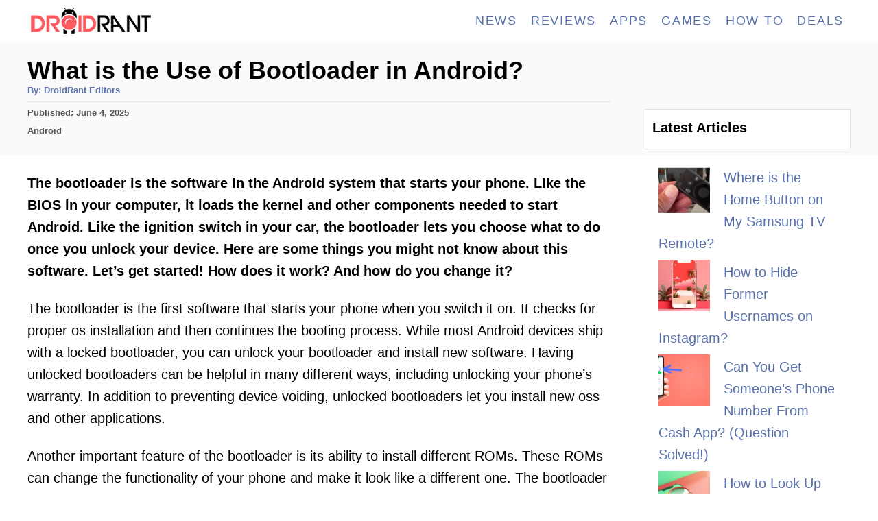

--- FILE ---
content_type: text/html; charset=UTF-8
request_url: https://droidrant.com/what-is-the-use-of-bootloader-in-android/
body_size: 23117
content:
<!DOCTYPE html><html lang="en-US"><head><meta charset="UTF-8"/>
<script>var __ezHttpConsent={setByCat:function(src,tagType,attributes,category,force,customSetScriptFn=null){var setScript=function(){if(force||window.ezTcfConsent[category]){if(typeof customSetScriptFn==='function'){customSetScriptFn();}else{var scriptElement=document.createElement(tagType);scriptElement.src=src;attributes.forEach(function(attr){for(var key in attr){if(attr.hasOwnProperty(key)){scriptElement.setAttribute(key,attr[key]);}}});var firstScript=document.getElementsByTagName(tagType)[0];firstScript.parentNode.insertBefore(scriptElement,firstScript);}}};if(force||(window.ezTcfConsent&&window.ezTcfConsent.loaded)){setScript();}else if(typeof getEzConsentData==="function"){getEzConsentData().then(function(ezTcfConsent){if(ezTcfConsent&&ezTcfConsent.loaded){setScript();}else{console.error("cannot get ez consent data");force=true;setScript();}});}else{force=true;setScript();console.error("getEzConsentData is not a function");}},};</script>
<script>var ezTcfConsent=window.ezTcfConsent?window.ezTcfConsent:{loaded:false,store_info:false,develop_and_improve_services:false,measure_ad_performance:false,measure_content_performance:false,select_basic_ads:false,create_ad_profile:false,select_personalized_ads:false,create_content_profile:false,select_personalized_content:false,understand_audiences:false,use_limited_data_to_select_content:false,};function getEzConsentData(){return new Promise(function(resolve){document.addEventListener("ezConsentEvent",function(event){var ezTcfConsent=event.detail.ezTcfConsent;resolve(ezTcfConsent);});});}</script>
<script>if(typeof _setEzCookies!=='function'){function _setEzCookies(ezConsentData){var cookies=window.ezCookieQueue;for(var i=0;i<cookies.length;i++){var cookie=cookies[i];if(ezConsentData&&ezConsentData.loaded&&ezConsentData[cookie.tcfCategory]){document.cookie=cookie.name+"="+cookie.value;}}}}
window.ezCookieQueue=window.ezCookieQueue||[];if(typeof addEzCookies!=='function'){function addEzCookies(arr){window.ezCookieQueue=[...window.ezCookieQueue,...arr];}}
addEzCookies([{name:"ezoab_217631",value:"mod11-c; Path=/; Domain=droidrant.com; Max-Age=7200",tcfCategory:"store_info",isEzoic:"true",},{name:"ezosuibasgeneris-1",value:"9c572e91-de13-4d98-4c43-bce0a0ce2ac1; Path=/; Domain=droidrant.com; Expires=Wed, 27 Jan 2027 13:56:59 UTC; Secure; SameSite=None",tcfCategory:"understand_audiences",isEzoic:"true",}]);if(window.ezTcfConsent&&window.ezTcfConsent.loaded){_setEzCookies(window.ezTcfConsent);}else if(typeof getEzConsentData==="function"){getEzConsentData().then(function(ezTcfConsent){if(ezTcfConsent&&ezTcfConsent.loaded){_setEzCookies(window.ezTcfConsent);}else{console.error("cannot get ez consent data");_setEzCookies(window.ezTcfConsent);}});}else{console.error("getEzConsentData is not a function");_setEzCookies(window.ezTcfConsent);}</script><script type="text/javascript" data-ezscrex='false' data-cfasync='false'>window._ezaq = Object.assign({"edge_cache_status":12,"edge_response_time":251,"url":"https://droidrant.com/what-is-the-use-of-bootloader-in-android/"}, typeof window._ezaq !== "undefined" ? window._ezaq : {});</script><script type="text/javascript" data-ezscrex='false' data-cfasync='false'>window._ezaq = Object.assign({"ab_test_id":"mod11-c"}, typeof window._ezaq !== "undefined" ? window._ezaq : {});window.__ez=window.__ez||{};window.__ez.tf={};</script><script type="text/javascript" data-ezscrex='false' data-cfasync='false'>window.ezDisableAds = true;</script>
<script data-ezscrex='false' data-cfasync='false' data-pagespeed-no-defer>var __ez=__ez||{};__ez.stms=Date.now();__ez.evt={};__ez.script={};__ez.ck=__ez.ck||{};__ez.template={};__ez.template.isOrig=true;__ez.queue=__ez.queue||function(){var e=0,i=0,t=[],n=!1,o=[],r=[],s=!0,a=function(e,i,n,o,r,s,a){var l=arguments.length>7&&void 0!==arguments[7]?arguments[7]:window,d=this;this.name=e,this.funcName=i,this.parameters=null===n?null:w(n)?n:[n],this.isBlock=o,this.blockedBy=r,this.deleteWhenComplete=s,this.isError=!1,this.isComplete=!1,this.isInitialized=!1,this.proceedIfError=a,this.fWindow=l,this.isTimeDelay=!1,this.process=function(){f("... func = "+e),d.isInitialized=!0,d.isComplete=!0,f("... func.apply: "+e);var i=d.funcName.split("."),n=null,o=this.fWindow||window;i.length>3||(n=3===i.length?o[i[0]][i[1]][i[2]]:2===i.length?o[i[0]][i[1]]:o[d.funcName]),null!=n&&n.apply(null,this.parameters),!0===d.deleteWhenComplete&&delete t[e],!0===d.isBlock&&(f("----- F'D: "+d.name),m())}},l=function(e,i,t,n,o,r,s){var a=arguments.length>7&&void 0!==arguments[7]?arguments[7]:window,l=this;this.name=e,this.path=i,this.async=o,this.defer=r,this.isBlock=t,this.blockedBy=n,this.isInitialized=!1,this.isError=!1,this.isComplete=!1,this.proceedIfError=s,this.fWindow=a,this.isTimeDelay=!1,this.isPath=function(e){return"/"===e[0]&&"/"!==e[1]},this.getSrc=function(e){return void 0!==window.__ezScriptHost&&this.isPath(e)&&"banger.js"!==this.name?window.__ezScriptHost+e:e},this.process=function(){l.isInitialized=!0,f("... file = "+e);var i=this.fWindow?this.fWindow.document:document,t=i.createElement("script");t.src=this.getSrc(this.path),!0===o?t.async=!0:!0===r&&(t.defer=!0),t.onerror=function(){var e={url:window.location.href,name:l.name,path:l.path,user_agent:window.navigator.userAgent};"undefined"!=typeof _ezaq&&(e.pageview_id=_ezaq.page_view_id);var i=encodeURIComponent(JSON.stringify(e)),t=new XMLHttpRequest;t.open("GET","//g.ezoic.net/ezqlog?d="+i,!0),t.send(),f("----- ERR'D: "+l.name),l.isError=!0,!0===l.isBlock&&m()},t.onreadystatechange=t.onload=function(){var e=t.readyState;f("----- F'D: "+l.name),e&&!/loaded|complete/.test(e)||(l.isComplete=!0,!0===l.isBlock&&m())},i.getElementsByTagName("head")[0].appendChild(t)}},d=function(e,i){this.name=e,this.path="",this.async=!1,this.defer=!1,this.isBlock=!1,this.blockedBy=[],this.isInitialized=!0,this.isError=!1,this.isComplete=i,this.proceedIfError=!1,this.isTimeDelay=!1,this.process=function(){}};function c(e,i,n,s,a,d,c,u,f){var m=new l(e,i,n,s,a,d,c,f);!0===u?o[e]=m:r[e]=m,t[e]=m,h(m)}function h(e){!0!==u(e)&&0!=s&&e.process()}function u(e){if(!0===e.isTimeDelay&&!1===n)return f(e.name+" blocked = TIME DELAY!"),!0;if(w(e.blockedBy))for(var i=0;i<e.blockedBy.length;i++){var o=e.blockedBy[i];if(!1===t.hasOwnProperty(o))return f(e.name+" blocked = "+o),!0;if(!0===e.proceedIfError&&!0===t[o].isError)return!1;if(!1===t[o].isComplete)return f(e.name+" blocked = "+o),!0}return!1}function f(e){var i=window.location.href,t=new RegExp("[?&]ezq=([^&#]*)","i").exec(i);"1"===(t?t[1]:null)&&console.debug(e)}function m(){++e>200||(f("let's go"),p(o),p(r))}function p(e){for(var i in e)if(!1!==e.hasOwnProperty(i)){var t=e[i];!0===t.isComplete||u(t)||!0===t.isInitialized||!0===t.isError?!0===t.isError?f(t.name+": error"):!0===t.isComplete?f(t.name+": complete already"):!0===t.isInitialized&&f(t.name+": initialized already"):t.process()}}function w(e){return"[object Array]"==Object.prototype.toString.call(e)}return window.addEventListener("load",(function(){setTimeout((function(){n=!0,f("TDELAY -----"),m()}),5e3)}),!1),{addFile:c,addFileOnce:function(e,i,n,o,r,s,a,l,d){t[e]||c(e,i,n,o,r,s,a,l,d)},addDelayFile:function(e,i){var n=new l(e,i,!1,[],!1,!1,!0);n.isTimeDelay=!0,f(e+" ...  FILE! TDELAY"),r[e]=n,t[e]=n,h(n)},addFunc:function(e,n,s,l,d,c,u,f,m,p){!0===c&&(e=e+"_"+i++);var w=new a(e,n,s,l,d,u,f,p);!0===m?o[e]=w:r[e]=w,t[e]=w,h(w)},addDelayFunc:function(e,i,n){var o=new a(e,i,n,!1,[],!0,!0);o.isTimeDelay=!0,f(e+" ...  FUNCTION! TDELAY"),r[e]=o,t[e]=o,h(o)},items:t,processAll:m,setallowLoad:function(e){s=e},markLoaded:function(e){if(e&&0!==e.length){if(e in t){var i=t[e];!0===i.isComplete?f(i.name+" "+e+": error loaded duplicate"):(i.isComplete=!0,i.isInitialized=!0)}else t[e]=new d(e,!0);f("markLoaded dummyfile: "+t[e].name)}},logWhatsBlocked:function(){for(var e in t)!1!==t.hasOwnProperty(e)&&u(t[e])}}}();__ez.evt.add=function(e,t,n){e.addEventListener?e.addEventListener(t,n,!1):e.attachEvent?e.attachEvent("on"+t,n):e["on"+t]=n()},__ez.evt.remove=function(e,t,n){e.removeEventListener?e.removeEventListener(t,n,!1):e.detachEvent?e.detachEvent("on"+t,n):delete e["on"+t]};__ez.script.add=function(e){var t=document.createElement("script");t.src=e,t.async=!0,t.type="text/javascript",document.getElementsByTagName("head")[0].appendChild(t)};__ez.dot=__ez.dot||{};__ez.queue.addFileOnce('/detroitchicago/boise.js', '/detroitchicago/boise.js?gcb=195-1&cb=5', true, [], true, false, true, false);__ez.queue.addFileOnce('/parsonsmaize/abilene.js', '/parsonsmaize/abilene.js?gcb=195-1&cb=e80eca0cdb', true, [], true, false, true, false);__ez.queue.addFileOnce('/parsonsmaize/mulvane.js', '/parsonsmaize/mulvane.js?gcb=195-1&cb=e75e48eec0', true, ['/parsonsmaize/abilene.js'], true, false, true, false);__ez.queue.addFileOnce('/detroitchicago/birmingham.js', '/detroitchicago/birmingham.js?gcb=195-1&cb=539c47377c', true, ['/parsonsmaize/abilene.js'], true, false, true, false);</script>
<script data-ezscrex="false" type="text/javascript" data-cfasync="false">window._ezaq = Object.assign({"ad_cache_level":0,"adpicker_placement_cnt":0,"ai_placeholder_cache_level":0,"ai_placeholder_placement_cnt":-1,"article_category":"Android","author":"DroidRant Editors","domain":"droidrant.com","domain_id":217631,"ezcache_level":1,"ezcache_skip_code":0,"has_bad_image":0,"has_bad_words":0,"is_sitespeed":0,"lt_cache_level":0,"publish_date":"2022-06-04","response_size":82666,"response_size_orig":76908,"response_time_orig":230,"template_id":5,"url":"https://droidrant.com/what-is-the-use-of-bootloader-in-android/","word_count":0,"worst_bad_word_level":0}, typeof window._ezaq !== "undefined" ? window._ezaq : {});__ez.queue.markLoaded('ezaqBaseReady');</script>
<script type='text/javascript' data-ezscrex='false' data-cfasync='false'>
window.ezAnalyticsStatic = true;

function analyticsAddScript(script) {
	var ezDynamic = document.createElement('script');
	ezDynamic.type = 'text/javascript';
	ezDynamic.innerHTML = script;
	document.head.appendChild(ezDynamic);
}
function getCookiesWithPrefix() {
    var allCookies = document.cookie.split(';');
    var cookiesWithPrefix = {};

    for (var i = 0; i < allCookies.length; i++) {
        var cookie = allCookies[i].trim();

        for (var j = 0; j < arguments.length; j++) {
            var prefix = arguments[j];
            if (cookie.indexOf(prefix) === 0) {
                var cookieParts = cookie.split('=');
                var cookieName = cookieParts[0];
                var cookieValue = cookieParts.slice(1).join('=');
                cookiesWithPrefix[cookieName] = decodeURIComponent(cookieValue);
                break; // Once matched, no need to check other prefixes
            }
        }
    }

    return cookiesWithPrefix;
}
function productAnalytics() {
	var d = {"pr":[6],"omd5":"932d6dce475328ef3849b20b16394b77","nar":"risk score"};
	d.u = _ezaq.url;
	d.p = _ezaq.page_view_id;
	d.v = _ezaq.visit_uuid;
	d.ab = _ezaq.ab_test_id;
	d.e = JSON.stringify(_ezaq);
	d.ref = document.referrer;
	d.c = getCookiesWithPrefix('active_template', 'ez', 'lp_');
	if(typeof ez_utmParams !== 'undefined') {
		d.utm = ez_utmParams;
	}

	var dataText = JSON.stringify(d);
	var xhr = new XMLHttpRequest();
	xhr.open('POST','/ezais/analytics?cb=1', true);
	xhr.onload = function () {
		if (xhr.status!=200) {
            return;
		}

        if(document.readyState !== 'loading') {
            analyticsAddScript(xhr.response);
            return;
        }

        var eventFunc = function() {
            if(document.readyState === 'loading') {
                return;
            }
            document.removeEventListener('readystatechange', eventFunc, false);
            analyticsAddScript(xhr.response);
        };

        document.addEventListener('readystatechange', eventFunc, false);
	};
	xhr.setRequestHeader('Content-Type','text/plain');
	xhr.send(dataText);
}
__ez.queue.addFunc("productAnalytics", "productAnalytics", null, true, ['ezaqBaseReady'], false, false, false, true);
</script><base href="https://droidrant.com/what-is-the-use-of-bootloader-in-android/"/>
				
		<meta name="viewport" content="width=device-width, initial-scale=1.0"/>
		<meta http-equiv="X-UA-Compatible" content="ie=edge"/>
		<meta name="robots" content="index, follow, max-image-preview:large, max-snippet:-1, max-video-preview:-1"/>

	<!-- This site is optimized with the Yoast SEO plugin v26.8 - https://yoast.com/product/yoast-seo-wordpress/ -->
	<title>What is the Use of Bootloader in Android? [Answered 2026]- Droidrant</title>
	<link rel="canonical" href="https://droidrant.com/what-is-the-use-of-bootloader-in-android/"/>
	<meta property="og:locale" content="en_US"/>
	<meta property="og:type" content="article"/>
	<meta property="og:title" content="What is the Use of Bootloader in Android? [Answered 2026]- Droidrant"/>
	<meta property="og:description" content="The bootloader is the software in the Android system that starts your phone. Like the BIOS in your computer, it loads the kernel and other components needed to start Android. Like the ignition switch in your car, the bootloader lets you choose what to do once you unlock your device. Here are some things you …"/>
	<meta property="og:url" content="https://droidrant.com/what-is-the-use-of-bootloader-in-android/"/>
	<meta property="og:site_name" content="Droidrant"/>
	<meta property="article:author" content="https://facebook.com/droidrant"/>
	<meta property="article:published_time" content="2022-06-04T12:50:15+00:00"/>
	<meta name="author" content="DroidRant Editors"/>
	<meta name="twitter:card" content="summary_large_image"/>
	<meta name="twitter:label1" content="Written by"/>
	<meta name="twitter:data1" content="DroidRant Editors"/>
	<meta name="twitter:label2" content="Est. reading time"/>
	<meta name="twitter:data2" content="8 minutes"/>
	<script type="application/ld+json" class="yoast-schema-graph">{"@context":"https://schema.org","@graph":[{"@type":"Article","@id":"https://droidrant.com/what-is-the-use-of-bootloader-in-android/#article","isPartOf":{"@id":"https://droidrant.com/what-is-the-use-of-bootloader-in-android/"},"author":{"name":"DroidRant Editors","@id":"https://droidrant.com/#/schema/person/172029fa681a00e97ddb11c9be717df3"},"headline":"What is the Use of Bootloader in Android?","datePublished":"2022-06-04T12:50:15+00:00","mainEntityOfPage":{"@id":"https://droidrant.com/what-is-the-use-of-bootloader-in-android/"},"wordCount":1630,"keywords":["Android"],"articleSection":["Android"],"inLanguage":"en-US"},{"@type":"WebPage","@id":"https://droidrant.com/what-is-the-use-of-bootloader-in-android/","url":"https://droidrant.com/what-is-the-use-of-bootloader-in-android/","name":"What is the Use of Bootloader in Android? [Answered 2026]- Droidrant","isPartOf":{"@id":"https://droidrant.com/#website"},"datePublished":"2022-06-04T12:50:15+00:00","author":{"@id":"https://droidrant.com/#/schema/person/172029fa681a00e97ddb11c9be717df3"},"breadcrumb":{"@id":"https://droidrant.com/what-is-the-use-of-bootloader-in-android/#breadcrumb"},"inLanguage":"en-US","potentialAction":[{"@type":"ReadAction","target":["https://droidrant.com/what-is-the-use-of-bootloader-in-android/"]}]},{"@type":"BreadcrumbList","@id":"https://droidrant.com/what-is-the-use-of-bootloader-in-android/#breadcrumb","itemListElement":[{"@type":"ListItem","position":1,"name":"Home","item":"https://droidrant.com/"},{"@type":"ListItem","position":2,"name":"What is the Use of Bootloader in Android?"}]},{"@type":"WebSite","@id":"https://droidrant.com/#website","url":"https://droidrant.com/","name":"Droidrant","description":"Android Apps, Gaming, Reviews, Tech Tutorials And More","potentialAction":[{"@type":"SearchAction","target":{"@type":"EntryPoint","urlTemplate":"https://droidrant.com/?s={search_term_string}"},"query-input":{"@type":"PropertyValueSpecification","valueRequired":true,"valueName":"search_term_string"}}],"inLanguage":"en-US"},{"@type":"Person","@id":"https://droidrant.com/#/schema/person/172029fa681a00e97ddb11c9be717df3","name":"DroidRant Editors","image":{"@type":"ImageObject","inLanguage":"en-US","@id":"https://droidrant.com/#/schema/person/image/","url":"https://secure.gravatar.com/avatar/f977bb1dc820465cd9155e881da40d2761adef3f3b5c21b8d010cbee799aadd4?s=96&d=mm&r=g","contentUrl":"https://secure.gravatar.com/avatar/f977bb1dc820465cd9155e881da40d2761adef3f3b5c21b8d010cbee799aadd4?s=96&d=mm&r=g","caption":"DroidRant Editors"},"description":"Helping you rediscover Android and all things tech one article at a time.","sameAs":["https://facebook.com/droidrant"]}]}</script>
	<!-- / Yoast SEO plugin. -->


<link rel="dns-prefetch" href="//www.googletagmanager.com"/>
<link rel="alternate" title="oEmbed (JSON)" type="application/json+oembed" href="https://droidrant.com/wp-json/oembed/1.0/embed?url=https%3A%2F%2Fdroidrant.com%2Fwhat-is-the-use-of-bootloader-in-android%2F"/>
<link rel="alternate" title="oEmbed (XML)" type="text/xml+oembed" href="https://droidrant.com/wp-json/oembed/1.0/embed?url=https%3A%2F%2Fdroidrant.com%2Fwhat-is-the-use-of-bootloader-in-android%2F&amp;format=xml"/>
<style type="text/css" id="mv-trellis-custom-css">:root{--mv-trellis-color-link:var(--mv-trellis-color-primary);--mv-trellis-color-link-hover:var(--mv-trellis-color-secondary);--mv-trellis-font-body:system,BlinkMacSystemFont,-apple-system,".SFNSText-Regular","San Francisco","Roboto","Segoe UI","Helvetica Neue","Lucida Grande",sans-serif;--mv-trellis-font-heading:Futura,"Trebuchet MS",Arial,sans-serif;--mv-trellis-font-size-ex-sm:0.83375rem;--mv-trellis-font-size-sm:1.09375rem;--mv-trellis-font-size:1.25rem;--mv-trellis-font-size-lg:1.40625rem;--mv-trellis-color-primary:#5971AC;--mv-trellis-color-secondary:#DB4F3E;--mv-trellis-max-logo-size:50px;--mv-trellis-gutter-small:5px;--mv-trellis-gutter:10px;--mv-trellis-gutter-double:20px;--mv-trellis-gutter-large:25px;--mv-trellis-color-background-accent:#fafafa;--mv-trellis-h1-font-color:#000000;--mv-trellis-h1-font-size:2.25rem;}</style><style id="wp-img-auto-sizes-contain-inline-css" type="text/css">
img:is([sizes=auto i],[sizes^="auto," i]){contain-intrinsic-size:3000px 1500px}
/*# sourceURL=wp-img-auto-sizes-contain-inline-css */
</style>
<style id="wp-block-library-inline-css" type="text/css">
:root{--wp-block-synced-color:#7a00df;--wp-block-synced-color--rgb:122,0,223;--wp-bound-block-color:var(--wp-block-synced-color);--wp-editor-canvas-background:#ddd;--wp-admin-theme-color:#007cba;--wp-admin-theme-color--rgb:0,124,186;--wp-admin-theme-color-darker-10:#006ba1;--wp-admin-theme-color-darker-10--rgb:0,107,160.5;--wp-admin-theme-color-darker-20:#005a87;--wp-admin-theme-color-darker-20--rgb:0,90,135;--wp-admin-border-width-focus:2px}@media (min-resolution:192dpi){:root{--wp-admin-border-width-focus:1.5px}}.wp-element-button{cursor:pointer}:root .has-very-light-gray-background-color{background-color:#eee}:root .has-very-dark-gray-background-color{background-color:#313131}:root .has-very-light-gray-color{color:#eee}:root .has-very-dark-gray-color{color:#313131}:root .has-vivid-green-cyan-to-vivid-cyan-blue-gradient-background{background:linear-gradient(135deg,#00d084,#0693e3)}:root .has-purple-crush-gradient-background{background:linear-gradient(135deg,#34e2e4,#4721fb 50%,#ab1dfe)}:root .has-hazy-dawn-gradient-background{background:linear-gradient(135deg,#faaca8,#dad0ec)}:root .has-subdued-olive-gradient-background{background:linear-gradient(135deg,#fafae1,#67a671)}:root .has-atomic-cream-gradient-background{background:linear-gradient(135deg,#fdd79a,#004a59)}:root .has-nightshade-gradient-background{background:linear-gradient(135deg,#330968,#31cdcf)}:root .has-midnight-gradient-background{background:linear-gradient(135deg,#020381,#2874fc)}:root{--wp--preset--font-size--normal:16px;--wp--preset--font-size--huge:42px}.has-regular-font-size{font-size:1em}.has-larger-font-size{font-size:2.625em}.has-normal-font-size{font-size:var(--wp--preset--font-size--normal)}.has-huge-font-size{font-size:var(--wp--preset--font-size--huge)}.has-text-align-center{text-align:center}.has-text-align-left{text-align:left}.has-text-align-right{text-align:right}.has-fit-text{white-space:nowrap!important}#end-resizable-editor-section{display:none}.aligncenter{clear:both}.items-justified-left{justify-content:flex-start}.items-justified-center{justify-content:center}.items-justified-right{justify-content:flex-end}.items-justified-space-between{justify-content:space-between}.screen-reader-text{border:0;clip-path:inset(50%);height:1px;margin:-1px;overflow:hidden;padding:0;position:absolute;width:1px;word-wrap:normal!important}.screen-reader-text:focus{background-color:#ddd;clip-path:none;color:#444;display:block;font-size:1em;height:auto;left:5px;line-height:normal;padding:15px 23px 14px;text-decoration:none;top:5px;width:auto;z-index:100000}html :where(.has-border-color){border-style:solid}html :where([style*=border-top-color]){border-top-style:solid}html :where([style*=border-right-color]){border-right-style:solid}html :where([style*=border-bottom-color]){border-bottom-style:solid}html :where([style*=border-left-color]){border-left-style:solid}html :where([style*=border-width]){border-style:solid}html :where([style*=border-top-width]){border-top-style:solid}html :where([style*=border-right-width]){border-right-style:solid}html :where([style*=border-bottom-width]){border-bottom-style:solid}html :where([style*=border-left-width]){border-left-style:solid}html :where(img[class*=wp-image-]){height:auto;max-width:100%}:where(figure){margin:0 0 1em}html :where(.is-position-sticky){--wp-admin--admin-bar--position-offset:var(--wp-admin--admin-bar--height,0px)}@media screen and (max-width:600px){html :where(.is-position-sticky){--wp-admin--admin-bar--position-offset:0px}}

/*# sourceURL=wp-block-library-inline-css */
</style><style id="wp-block-heading-inline-css" type="text/css">
h1:where(.wp-block-heading).has-background,h2:where(.wp-block-heading).has-background,h3:where(.wp-block-heading).has-background,h4:where(.wp-block-heading).has-background,h5:where(.wp-block-heading).has-background,h6:where(.wp-block-heading).has-background{padding:1.25em 2.375em}h1.has-text-align-left[style*=writing-mode]:where([style*=vertical-lr]),h1.has-text-align-right[style*=writing-mode]:where([style*=vertical-rl]),h2.has-text-align-left[style*=writing-mode]:where([style*=vertical-lr]),h2.has-text-align-right[style*=writing-mode]:where([style*=vertical-rl]),h3.has-text-align-left[style*=writing-mode]:where([style*=vertical-lr]),h3.has-text-align-right[style*=writing-mode]:where([style*=vertical-rl]),h4.has-text-align-left[style*=writing-mode]:where([style*=vertical-lr]),h4.has-text-align-right[style*=writing-mode]:where([style*=vertical-rl]),h5.has-text-align-left[style*=writing-mode]:where([style*=vertical-lr]),h5.has-text-align-right[style*=writing-mode]:where([style*=vertical-rl]),h6.has-text-align-left[style*=writing-mode]:where([style*=vertical-lr]),h6.has-text-align-right[style*=writing-mode]:where([style*=vertical-rl]){rotate:180deg}
/*# sourceURL=https://droidrant.com/wp-includes/blocks/heading/style.min.css */
</style>
<style id="wp-block-latest-posts-inline-css" type="text/css">
.wp-block-latest-posts{box-sizing:border-box}.wp-block-latest-posts.alignleft{margin-right:2em}.wp-block-latest-posts.alignright{margin-left:2em}.wp-block-latest-posts.wp-block-latest-posts__list{list-style:none}.wp-block-latest-posts.wp-block-latest-posts__list li{clear:both;overflow-wrap:break-word}.wp-block-latest-posts.is-grid{display:flex;flex-wrap:wrap}.wp-block-latest-posts.is-grid li{margin:0 1.25em 1.25em 0;width:100%}@media (min-width:600px){.wp-block-latest-posts.columns-2 li{width:calc(50% - .625em)}.wp-block-latest-posts.columns-2 li:nth-child(2n){margin-right:0}.wp-block-latest-posts.columns-3 li{width:calc(33.33333% - .83333em)}.wp-block-latest-posts.columns-3 li:nth-child(3n){margin-right:0}.wp-block-latest-posts.columns-4 li{width:calc(25% - .9375em)}.wp-block-latest-posts.columns-4 li:nth-child(4n){margin-right:0}.wp-block-latest-posts.columns-5 li{width:calc(20% - 1em)}.wp-block-latest-posts.columns-5 li:nth-child(5n){margin-right:0}.wp-block-latest-posts.columns-6 li{width:calc(16.66667% - 1.04167em)}.wp-block-latest-posts.columns-6 li:nth-child(6n){margin-right:0}}:root :where(.wp-block-latest-posts.is-grid){padding:0}:root :where(.wp-block-latest-posts.wp-block-latest-posts__list){padding-left:0}.wp-block-latest-posts__post-author,.wp-block-latest-posts__post-date{display:block;font-size:.8125em}.wp-block-latest-posts__post-excerpt,.wp-block-latest-posts__post-full-content{margin-bottom:1em;margin-top:.5em}.wp-block-latest-posts__featured-image a{display:inline-block}.wp-block-latest-posts__featured-image img{height:auto;max-width:100%;width:auto}.wp-block-latest-posts__featured-image.alignleft{float:left;margin-right:1em}.wp-block-latest-posts__featured-image.alignright{float:right;margin-left:1em}.wp-block-latest-posts__featured-image.aligncenter{margin-bottom:1em;text-align:center}
/*# sourceURL=https://droidrant.com/wp-includes/blocks/latest-posts/style.min.css */
</style>
<style id="wp-block-search-inline-css" type="text/css">
.wp-block-search__button{margin-left:10px;word-break:normal}.wp-block-search__button.has-icon{line-height:0}.wp-block-search__button svg{height:1.25em;min-height:24px;min-width:24px;width:1.25em;fill:currentColor;vertical-align:text-bottom}:where(.wp-block-search__button){border:1px solid #ccc;padding:6px 10px}.wp-block-search__inside-wrapper{display:flex;flex:auto;flex-wrap:nowrap;max-width:100%}.wp-block-search__label{width:100%}.wp-block-search.wp-block-search__button-only .wp-block-search__button{box-sizing:border-box;display:flex;flex-shrink:0;justify-content:center;margin-left:0;max-width:100%}.wp-block-search.wp-block-search__button-only .wp-block-search__inside-wrapper{min-width:0!important;transition-property:width}.wp-block-search.wp-block-search__button-only .wp-block-search__input{flex-basis:100%;transition-duration:.3s}.wp-block-search.wp-block-search__button-only.wp-block-search__searchfield-hidden,.wp-block-search.wp-block-search__button-only.wp-block-search__searchfield-hidden .wp-block-search__inside-wrapper{overflow:hidden}.wp-block-search.wp-block-search__button-only.wp-block-search__searchfield-hidden .wp-block-search__input{border-left-width:0!important;border-right-width:0!important;flex-basis:0;flex-grow:0;margin:0;min-width:0!important;padding-left:0!important;padding-right:0!important;width:0!important}:where(.wp-block-search__input){appearance:none;border:1px solid #949494;flex-grow:1;font-family:inherit;font-size:inherit;font-style:inherit;font-weight:inherit;letter-spacing:inherit;line-height:inherit;margin-left:0;margin-right:0;min-width:3rem;padding:8px;text-decoration:unset!important;text-transform:inherit}:where(.wp-block-search__button-inside .wp-block-search__inside-wrapper){background-color:#fff;border:1px solid #949494;box-sizing:border-box;padding:4px}:where(.wp-block-search__button-inside .wp-block-search__inside-wrapper) .wp-block-search__input{border:none;border-radius:0;padding:0 4px}:where(.wp-block-search__button-inside .wp-block-search__inside-wrapper) .wp-block-search__input:focus{outline:none}:where(.wp-block-search__button-inside .wp-block-search__inside-wrapper) :where(.wp-block-search__button){padding:4px 8px}.wp-block-search.aligncenter .wp-block-search__inside-wrapper{margin:auto}.wp-block[data-align=right] .wp-block-search.wp-block-search__button-only .wp-block-search__inside-wrapper{float:right}
/*# sourceURL=https://droidrant.com/wp-includes/blocks/search/style.min.css */
</style>
<style id="wp-block-social-links-inline-css" type="text/css">
.wp-block-social-links{background:none;box-sizing:border-box;margin-left:0;padding-left:0;padding-right:0;text-indent:0}.wp-block-social-links .wp-social-link a,.wp-block-social-links .wp-social-link a:hover{border-bottom:0;box-shadow:none;text-decoration:none}.wp-block-social-links .wp-social-link svg{height:1em;width:1em}.wp-block-social-links .wp-social-link span:not(.screen-reader-text){font-size:.65em;margin-left:.5em;margin-right:.5em}.wp-block-social-links.has-small-icon-size{font-size:16px}.wp-block-social-links,.wp-block-social-links.has-normal-icon-size{font-size:24px}.wp-block-social-links.has-large-icon-size{font-size:36px}.wp-block-social-links.has-huge-icon-size{font-size:48px}.wp-block-social-links.aligncenter{display:flex;justify-content:center}.wp-block-social-links.alignright{justify-content:flex-end}.wp-block-social-link{border-radius:9999px;display:block}@media not (prefers-reduced-motion){.wp-block-social-link{transition:transform .1s ease}}.wp-block-social-link{height:auto}.wp-block-social-link a{align-items:center;display:flex;line-height:0}.wp-block-social-link:hover{transform:scale(1.1)}.wp-block-social-links .wp-block-social-link.wp-social-link{display:inline-block;margin:0;padding:0}.wp-block-social-links .wp-block-social-link.wp-social-link .wp-block-social-link-anchor,.wp-block-social-links .wp-block-social-link.wp-social-link .wp-block-social-link-anchor svg,.wp-block-social-links .wp-block-social-link.wp-social-link .wp-block-social-link-anchor:active,.wp-block-social-links .wp-block-social-link.wp-social-link .wp-block-social-link-anchor:hover,.wp-block-social-links .wp-block-social-link.wp-social-link .wp-block-social-link-anchor:visited{color:currentColor;fill:currentColor}:where(.wp-block-social-links:not(.is-style-logos-only)) .wp-social-link{background-color:#f0f0f0;color:#444}:where(.wp-block-social-links:not(.is-style-logos-only)) .wp-social-link-amazon{background-color:#f90;color:#fff}:where(.wp-block-social-links:not(.is-style-logos-only)) .wp-social-link-bandcamp{background-color:#1ea0c3;color:#fff}:where(.wp-block-social-links:not(.is-style-logos-only)) .wp-social-link-behance{background-color:#0757fe;color:#fff}:where(.wp-block-social-links:not(.is-style-logos-only)) .wp-social-link-bluesky{background-color:#0a7aff;color:#fff}:where(.wp-block-social-links:not(.is-style-logos-only)) .wp-social-link-codepen{background-color:#1e1f26;color:#fff}:where(.wp-block-social-links:not(.is-style-logos-only)) .wp-social-link-deviantart{background-color:#02e49b;color:#fff}:where(.wp-block-social-links:not(.is-style-logos-only)) .wp-social-link-discord{background-color:#5865f2;color:#fff}:where(.wp-block-social-links:not(.is-style-logos-only)) .wp-social-link-dribbble{background-color:#e94c89;color:#fff}:where(.wp-block-social-links:not(.is-style-logos-only)) .wp-social-link-dropbox{background-color:#4280ff;color:#fff}:where(.wp-block-social-links:not(.is-style-logos-only)) .wp-social-link-etsy{background-color:#f45800;color:#fff}:where(.wp-block-social-links:not(.is-style-logos-only)) .wp-social-link-facebook{background-color:#0866ff;color:#fff}:where(.wp-block-social-links:not(.is-style-logos-only)) .wp-social-link-fivehundredpx{background-color:#000;color:#fff}:where(.wp-block-social-links:not(.is-style-logos-only)) .wp-social-link-flickr{background-color:#0461dd;color:#fff}:where(.wp-block-social-links:not(.is-style-logos-only)) .wp-social-link-foursquare{background-color:#e65678;color:#fff}:where(.wp-block-social-links:not(.is-style-logos-only)) .wp-social-link-github{background-color:#24292d;color:#fff}:where(.wp-block-social-links:not(.is-style-logos-only)) .wp-social-link-goodreads{background-color:#eceadd;color:#382110}:where(.wp-block-social-links:not(.is-style-logos-only)) .wp-social-link-google{background-color:#ea4434;color:#fff}:where(.wp-block-social-links:not(.is-style-logos-only)) .wp-social-link-gravatar{background-color:#1d4fc4;color:#fff}:where(.wp-block-social-links:not(.is-style-logos-only)) .wp-social-link-instagram{background-color:#f00075;color:#fff}:where(.wp-block-social-links:not(.is-style-logos-only)) .wp-social-link-lastfm{background-color:#e21b24;color:#fff}:where(.wp-block-social-links:not(.is-style-logos-only)) .wp-social-link-linkedin{background-color:#0d66c2;color:#fff}:where(.wp-block-social-links:not(.is-style-logos-only)) .wp-social-link-mastodon{background-color:#3288d4;color:#fff}:where(.wp-block-social-links:not(.is-style-logos-only)) .wp-social-link-medium{background-color:#000;color:#fff}:where(.wp-block-social-links:not(.is-style-logos-only)) .wp-social-link-meetup{background-color:#f6405f;color:#fff}:where(.wp-block-social-links:not(.is-style-logos-only)) .wp-social-link-patreon{background-color:#000;color:#fff}:where(.wp-block-social-links:not(.is-style-logos-only)) .wp-social-link-pinterest{background-color:#e60122;color:#fff}:where(.wp-block-social-links:not(.is-style-logos-only)) .wp-social-link-pocket{background-color:#ef4155;color:#fff}:where(.wp-block-social-links:not(.is-style-logos-only)) .wp-social-link-reddit{background-color:#ff4500;color:#fff}:where(.wp-block-social-links:not(.is-style-logos-only)) .wp-social-link-skype{background-color:#0478d7;color:#fff}:where(.wp-block-social-links:not(.is-style-logos-only)) .wp-social-link-snapchat{background-color:#fefc00;color:#fff;stroke:#000}:where(.wp-block-social-links:not(.is-style-logos-only)) .wp-social-link-soundcloud{background-color:#ff5600;color:#fff}:where(.wp-block-social-links:not(.is-style-logos-only)) .wp-social-link-spotify{background-color:#1bd760;color:#fff}:where(.wp-block-social-links:not(.is-style-logos-only)) .wp-social-link-telegram{background-color:#2aabee;color:#fff}:where(.wp-block-social-links:not(.is-style-logos-only)) .wp-social-link-threads{background-color:#000;color:#fff}:where(.wp-block-social-links:not(.is-style-logos-only)) .wp-social-link-tiktok{background-color:#000;color:#fff}:where(.wp-block-social-links:not(.is-style-logos-only)) .wp-social-link-tumblr{background-color:#011835;color:#fff}:where(.wp-block-social-links:not(.is-style-logos-only)) .wp-social-link-twitch{background-color:#6440a4;color:#fff}:where(.wp-block-social-links:not(.is-style-logos-only)) .wp-social-link-twitter{background-color:#1da1f2;color:#fff}:where(.wp-block-social-links:not(.is-style-logos-only)) .wp-social-link-vimeo{background-color:#1eb7ea;color:#fff}:where(.wp-block-social-links:not(.is-style-logos-only)) .wp-social-link-vk{background-color:#4680c2;color:#fff}:where(.wp-block-social-links:not(.is-style-logos-only)) .wp-social-link-wordpress{background-color:#3499cd;color:#fff}:where(.wp-block-social-links:not(.is-style-logos-only)) .wp-social-link-whatsapp{background-color:#25d366;color:#fff}:where(.wp-block-social-links:not(.is-style-logos-only)) .wp-social-link-x{background-color:#000;color:#fff}:where(.wp-block-social-links:not(.is-style-logos-only)) .wp-social-link-yelp{background-color:#d32422;color:#fff}:where(.wp-block-social-links:not(.is-style-logos-only)) .wp-social-link-youtube{background-color:red;color:#fff}:where(.wp-block-social-links.is-style-logos-only) .wp-social-link{background:none}:where(.wp-block-social-links.is-style-logos-only) .wp-social-link svg{height:1.25em;width:1.25em}:where(.wp-block-social-links.is-style-logos-only) .wp-social-link-amazon{color:#f90}:where(.wp-block-social-links.is-style-logos-only) .wp-social-link-bandcamp{color:#1ea0c3}:where(.wp-block-social-links.is-style-logos-only) .wp-social-link-behance{color:#0757fe}:where(.wp-block-social-links.is-style-logos-only) .wp-social-link-bluesky{color:#0a7aff}:where(.wp-block-social-links.is-style-logos-only) .wp-social-link-codepen{color:#1e1f26}:where(.wp-block-social-links.is-style-logos-only) .wp-social-link-deviantart{color:#02e49b}:where(.wp-block-social-links.is-style-logos-only) .wp-social-link-discord{color:#5865f2}:where(.wp-block-social-links.is-style-logos-only) .wp-social-link-dribbble{color:#e94c89}:where(.wp-block-social-links.is-style-logos-only) .wp-social-link-dropbox{color:#4280ff}:where(.wp-block-social-links.is-style-logos-only) .wp-social-link-etsy{color:#f45800}:where(.wp-block-social-links.is-style-logos-only) .wp-social-link-facebook{color:#0866ff}:where(.wp-block-social-links.is-style-logos-only) .wp-social-link-fivehundredpx{color:#000}:where(.wp-block-social-links.is-style-logos-only) .wp-social-link-flickr{color:#0461dd}:where(.wp-block-social-links.is-style-logos-only) .wp-social-link-foursquare{color:#e65678}:where(.wp-block-social-links.is-style-logos-only) .wp-social-link-github{color:#24292d}:where(.wp-block-social-links.is-style-logos-only) .wp-social-link-goodreads{color:#382110}:where(.wp-block-social-links.is-style-logos-only) .wp-social-link-google{color:#ea4434}:where(.wp-block-social-links.is-style-logos-only) .wp-social-link-gravatar{color:#1d4fc4}:where(.wp-block-social-links.is-style-logos-only) .wp-social-link-instagram{color:#f00075}:where(.wp-block-social-links.is-style-logos-only) .wp-social-link-lastfm{color:#e21b24}:where(.wp-block-social-links.is-style-logos-only) .wp-social-link-linkedin{color:#0d66c2}:where(.wp-block-social-links.is-style-logos-only) .wp-social-link-mastodon{color:#3288d4}:where(.wp-block-social-links.is-style-logos-only) .wp-social-link-medium{color:#000}:where(.wp-block-social-links.is-style-logos-only) .wp-social-link-meetup{color:#f6405f}:where(.wp-block-social-links.is-style-logos-only) .wp-social-link-patreon{color:#000}:where(.wp-block-social-links.is-style-logos-only) .wp-social-link-pinterest{color:#e60122}:where(.wp-block-social-links.is-style-logos-only) .wp-social-link-pocket{color:#ef4155}:where(.wp-block-social-links.is-style-logos-only) .wp-social-link-reddit{color:#ff4500}:where(.wp-block-social-links.is-style-logos-only) .wp-social-link-skype{color:#0478d7}:where(.wp-block-social-links.is-style-logos-only) .wp-social-link-snapchat{color:#fff;stroke:#000}:where(.wp-block-social-links.is-style-logos-only) .wp-social-link-soundcloud{color:#ff5600}:where(.wp-block-social-links.is-style-logos-only) .wp-social-link-spotify{color:#1bd760}:where(.wp-block-social-links.is-style-logos-only) .wp-social-link-telegram{color:#2aabee}:where(.wp-block-social-links.is-style-logos-only) .wp-social-link-threads{color:#000}:where(.wp-block-social-links.is-style-logos-only) .wp-social-link-tiktok{color:#000}:where(.wp-block-social-links.is-style-logos-only) .wp-social-link-tumblr{color:#011835}:where(.wp-block-social-links.is-style-logos-only) .wp-social-link-twitch{color:#6440a4}:where(.wp-block-social-links.is-style-logos-only) .wp-social-link-twitter{color:#1da1f2}:where(.wp-block-social-links.is-style-logos-only) .wp-social-link-vimeo{color:#1eb7ea}:where(.wp-block-social-links.is-style-logos-only) .wp-social-link-vk{color:#4680c2}:where(.wp-block-social-links.is-style-logos-only) .wp-social-link-whatsapp{color:#25d366}:where(.wp-block-social-links.is-style-logos-only) .wp-social-link-wordpress{color:#3499cd}:where(.wp-block-social-links.is-style-logos-only) .wp-social-link-x{color:#000}:where(.wp-block-social-links.is-style-logos-only) .wp-social-link-yelp{color:#d32422}:where(.wp-block-social-links.is-style-logos-only) .wp-social-link-youtube{color:red}.wp-block-social-links.is-style-pill-shape .wp-social-link{width:auto}:root :where(.wp-block-social-links .wp-social-link a){padding:.25em}:root :where(.wp-block-social-links.is-style-logos-only .wp-social-link a){padding:0}:root :where(.wp-block-social-links.is-style-pill-shape .wp-social-link a){padding-left:.6666666667em;padding-right:.6666666667em}.wp-block-social-links:not(.has-icon-color):not(.has-icon-background-color) .wp-social-link-snapchat .wp-block-social-link-label{color:#000}
/*# sourceURL=https://droidrant.com/wp-includes/blocks/social-links/style.min.css */
</style>
<style id="wp-block-spacer-inline-css" type="text/css">
.wp-block-spacer{clear:both}
/*# sourceURL=https://droidrant.com/wp-includes/blocks/spacer/style.min.css */
</style>
<style id="global-styles-inline-css" type="text/css">
:root{--wp--preset--aspect-ratio--square: 1;--wp--preset--aspect-ratio--4-3: 4/3;--wp--preset--aspect-ratio--3-4: 3/4;--wp--preset--aspect-ratio--3-2: 3/2;--wp--preset--aspect-ratio--2-3: 2/3;--wp--preset--aspect-ratio--16-9: 16/9;--wp--preset--aspect-ratio--9-16: 9/16;--wp--preset--color--black: #000000;--wp--preset--color--cyan-bluish-gray: #abb8c3;--wp--preset--color--white: #ffffff;--wp--preset--color--pale-pink: #f78da7;--wp--preset--color--vivid-red: #cf2e2e;--wp--preset--color--luminous-vivid-orange: #ff6900;--wp--preset--color--luminous-vivid-amber: #fcb900;--wp--preset--color--light-green-cyan: #7bdcb5;--wp--preset--color--vivid-green-cyan: #00d084;--wp--preset--color--pale-cyan-blue: #8ed1fc;--wp--preset--color--vivid-cyan-blue: #0693e3;--wp--preset--color--vivid-purple: #9b51e0;--wp--preset--gradient--vivid-cyan-blue-to-vivid-purple: linear-gradient(135deg,rgb(6,147,227) 0%,rgb(155,81,224) 100%);--wp--preset--gradient--light-green-cyan-to-vivid-green-cyan: linear-gradient(135deg,rgb(122,220,180) 0%,rgb(0,208,130) 100%);--wp--preset--gradient--luminous-vivid-amber-to-luminous-vivid-orange: linear-gradient(135deg,rgb(252,185,0) 0%,rgb(255,105,0) 100%);--wp--preset--gradient--luminous-vivid-orange-to-vivid-red: linear-gradient(135deg,rgb(255,105,0) 0%,rgb(207,46,46) 100%);--wp--preset--gradient--very-light-gray-to-cyan-bluish-gray: linear-gradient(135deg,rgb(238,238,238) 0%,rgb(169,184,195) 100%);--wp--preset--gradient--cool-to-warm-spectrum: linear-gradient(135deg,rgb(74,234,220) 0%,rgb(151,120,209) 20%,rgb(207,42,186) 40%,rgb(238,44,130) 60%,rgb(251,105,98) 80%,rgb(254,248,76) 100%);--wp--preset--gradient--blush-light-purple: linear-gradient(135deg,rgb(255,206,236) 0%,rgb(152,150,240) 100%);--wp--preset--gradient--blush-bordeaux: linear-gradient(135deg,rgb(254,205,165) 0%,rgb(254,45,45) 50%,rgb(107,0,62) 100%);--wp--preset--gradient--luminous-dusk: linear-gradient(135deg,rgb(255,203,112) 0%,rgb(199,81,192) 50%,rgb(65,88,208) 100%);--wp--preset--gradient--pale-ocean: linear-gradient(135deg,rgb(255,245,203) 0%,rgb(182,227,212) 50%,rgb(51,167,181) 100%);--wp--preset--gradient--electric-grass: linear-gradient(135deg,rgb(202,248,128) 0%,rgb(113,206,126) 100%);--wp--preset--gradient--midnight: linear-gradient(135deg,rgb(2,3,129) 0%,rgb(40,116,252) 100%);--wp--preset--font-size--small: 13px;--wp--preset--font-size--medium: 20px;--wp--preset--font-size--large: 36px;--wp--preset--font-size--x-large: 42px;--wp--preset--spacing--20: 0.44rem;--wp--preset--spacing--30: 0.67rem;--wp--preset--spacing--40: 1rem;--wp--preset--spacing--50: 1.5rem;--wp--preset--spacing--60: 2.25rem;--wp--preset--spacing--70: 3.38rem;--wp--preset--spacing--80: 5.06rem;--wp--preset--shadow--natural: 6px 6px 9px rgba(0, 0, 0, 0.2);--wp--preset--shadow--deep: 12px 12px 50px rgba(0, 0, 0, 0.4);--wp--preset--shadow--sharp: 6px 6px 0px rgba(0, 0, 0, 0.2);--wp--preset--shadow--outlined: 6px 6px 0px -3px rgb(255, 255, 255), 6px 6px rgb(0, 0, 0);--wp--preset--shadow--crisp: 6px 6px 0px rgb(0, 0, 0);}:where(.is-layout-flex){gap: 0.5em;}:where(.is-layout-grid){gap: 0.5em;}body .is-layout-flex{display: flex;}.is-layout-flex{flex-wrap: wrap;align-items: center;}.is-layout-flex > :is(*, div){margin: 0;}body .is-layout-grid{display: grid;}.is-layout-grid > :is(*, div){margin: 0;}:where(.wp-block-columns.is-layout-flex){gap: 2em;}:where(.wp-block-columns.is-layout-grid){gap: 2em;}:where(.wp-block-post-template.is-layout-flex){gap: 1.25em;}:where(.wp-block-post-template.is-layout-grid){gap: 1.25em;}.has-black-color{color: var(--wp--preset--color--black) !important;}.has-cyan-bluish-gray-color{color: var(--wp--preset--color--cyan-bluish-gray) !important;}.has-white-color{color: var(--wp--preset--color--white) !important;}.has-pale-pink-color{color: var(--wp--preset--color--pale-pink) !important;}.has-vivid-red-color{color: var(--wp--preset--color--vivid-red) !important;}.has-luminous-vivid-orange-color{color: var(--wp--preset--color--luminous-vivid-orange) !important;}.has-luminous-vivid-amber-color{color: var(--wp--preset--color--luminous-vivid-amber) !important;}.has-light-green-cyan-color{color: var(--wp--preset--color--light-green-cyan) !important;}.has-vivid-green-cyan-color{color: var(--wp--preset--color--vivid-green-cyan) !important;}.has-pale-cyan-blue-color{color: var(--wp--preset--color--pale-cyan-blue) !important;}.has-vivid-cyan-blue-color{color: var(--wp--preset--color--vivid-cyan-blue) !important;}.has-vivid-purple-color{color: var(--wp--preset--color--vivid-purple) !important;}.has-black-background-color{background-color: var(--wp--preset--color--black) !important;}.has-cyan-bluish-gray-background-color{background-color: var(--wp--preset--color--cyan-bluish-gray) !important;}.has-white-background-color{background-color: var(--wp--preset--color--white) !important;}.has-pale-pink-background-color{background-color: var(--wp--preset--color--pale-pink) !important;}.has-vivid-red-background-color{background-color: var(--wp--preset--color--vivid-red) !important;}.has-luminous-vivid-orange-background-color{background-color: var(--wp--preset--color--luminous-vivid-orange) !important;}.has-luminous-vivid-amber-background-color{background-color: var(--wp--preset--color--luminous-vivid-amber) !important;}.has-light-green-cyan-background-color{background-color: var(--wp--preset--color--light-green-cyan) !important;}.has-vivid-green-cyan-background-color{background-color: var(--wp--preset--color--vivid-green-cyan) !important;}.has-pale-cyan-blue-background-color{background-color: var(--wp--preset--color--pale-cyan-blue) !important;}.has-vivid-cyan-blue-background-color{background-color: var(--wp--preset--color--vivid-cyan-blue) !important;}.has-vivid-purple-background-color{background-color: var(--wp--preset--color--vivid-purple) !important;}.has-black-border-color{border-color: var(--wp--preset--color--black) !important;}.has-cyan-bluish-gray-border-color{border-color: var(--wp--preset--color--cyan-bluish-gray) !important;}.has-white-border-color{border-color: var(--wp--preset--color--white) !important;}.has-pale-pink-border-color{border-color: var(--wp--preset--color--pale-pink) !important;}.has-vivid-red-border-color{border-color: var(--wp--preset--color--vivid-red) !important;}.has-luminous-vivid-orange-border-color{border-color: var(--wp--preset--color--luminous-vivid-orange) !important;}.has-luminous-vivid-amber-border-color{border-color: var(--wp--preset--color--luminous-vivid-amber) !important;}.has-light-green-cyan-border-color{border-color: var(--wp--preset--color--light-green-cyan) !important;}.has-vivid-green-cyan-border-color{border-color: var(--wp--preset--color--vivid-green-cyan) !important;}.has-pale-cyan-blue-border-color{border-color: var(--wp--preset--color--pale-cyan-blue) !important;}.has-vivid-cyan-blue-border-color{border-color: var(--wp--preset--color--vivid-cyan-blue) !important;}.has-vivid-purple-border-color{border-color: var(--wp--preset--color--vivid-purple) !important;}.has-vivid-cyan-blue-to-vivid-purple-gradient-background{background: var(--wp--preset--gradient--vivid-cyan-blue-to-vivid-purple) !important;}.has-light-green-cyan-to-vivid-green-cyan-gradient-background{background: var(--wp--preset--gradient--light-green-cyan-to-vivid-green-cyan) !important;}.has-luminous-vivid-amber-to-luminous-vivid-orange-gradient-background{background: var(--wp--preset--gradient--luminous-vivid-amber-to-luminous-vivid-orange) !important;}.has-luminous-vivid-orange-to-vivid-red-gradient-background{background: var(--wp--preset--gradient--luminous-vivid-orange-to-vivid-red) !important;}.has-very-light-gray-to-cyan-bluish-gray-gradient-background{background: var(--wp--preset--gradient--very-light-gray-to-cyan-bluish-gray) !important;}.has-cool-to-warm-spectrum-gradient-background{background: var(--wp--preset--gradient--cool-to-warm-spectrum) !important;}.has-blush-light-purple-gradient-background{background: var(--wp--preset--gradient--blush-light-purple) !important;}.has-blush-bordeaux-gradient-background{background: var(--wp--preset--gradient--blush-bordeaux) !important;}.has-luminous-dusk-gradient-background{background: var(--wp--preset--gradient--luminous-dusk) !important;}.has-pale-ocean-gradient-background{background: var(--wp--preset--gradient--pale-ocean) !important;}.has-electric-grass-gradient-background{background: var(--wp--preset--gradient--electric-grass) !important;}.has-midnight-gradient-background{background: var(--wp--preset--gradient--midnight) !important;}.has-small-font-size{font-size: var(--wp--preset--font-size--small) !important;}.has-medium-font-size{font-size: var(--wp--preset--font-size--medium) !important;}.has-large-font-size{font-size: var(--wp--preset--font-size--large) !important;}.has-x-large-font-size{font-size: var(--wp--preset--font-size--x-large) !important;}
/*# sourceURL=global-styles-inline-css */
</style>

<style id="classic-theme-styles-inline-css" type="text/css">
/*! This file is auto-generated */
.wp-block-button__link{color:#fff;background-color:#32373c;border-radius:9999px;box-shadow:none;text-decoration:none;padding:calc(.667em + 2px) calc(1.333em + 2px);font-size:1.125em}.wp-block-file__button{background:#32373c;color:#fff;text-decoration:none}
/*# sourceURL=/wp-includes/css/classic-themes.min.css */
</style>
<link rel="stylesheet" id="toc-screen-css" href="//droidrant.com/wp-content/plugins/table-of-contents-plus/screen.min.css?ver=2411.1" type="text/css" media="all"/>
<link rel="stylesheet" id="mv-trellis-css" href="//droidrant.com/wp-content/themes/mediavine-trellis/assets/dist/main.0.18.1.css?ver=0.18.1" type="text/css" media="all"/>
<script type="text/javascript" src="//droidrant.com/wp-includes/js/jquery/jquery.min.js?ver=3.7.1" id="jquery-core-js"></script>
<script type="text/javascript" src="//droidrant.com/wp-includes/js/jquery/jquery-migrate.min.js?ver=3.4.1" id="jquery-migrate-js"></script>
<script type="text/javascript" id="ga/js-js" class="mv-trellis-script" src="//www.googletagmanager.com/gtag/js?id=G-HB1TZYG0PC" defer="" data-noptimize="" data-handle="ga/js"></script>
<link rel="https://api.w.org/" href="https://droidrant.com/wp-json/"/><link rel="alternate" title="JSON" type="application/json" href="https://droidrant.com/wp-json/wp/v2/posts/40163"/><style type="text/css" id="mv-trellis-native-ads-css">:root{--mv-trellis-color-native-ad-background: var(--mv-trellis-color-background-accent,#fafafa);}[class*="mv-trellis-native-ad"]{display:flex;flex-direction:column;text-align:center;align-items:center;padding:10px;margin:15px 0;border-top:1px solid #eee;border-bottom:1px solid #eee;background-color:var(--mv-trellis-color-native-ad-background,#fafafa)}[class*="mv-trellis-native-ad"] [data-native-type="image"]{background-repeat:no-repeat;background-size:cover;background-position:center center;}[class*="mv-trellis-native-ad"] [data-native-type="sponsoredBy"]{font-size:0.875rem;text-decoration:none;transition:color .3s ease-in-out,background-color .3s ease-in-out;}[class*="mv-trellis-native-ad"] [data-native-type="title"]{line-height:1;margin:10px 0;max-width:100%;text-decoration:none;transition:color .3s ease-in-out,background-color .3s ease-in-out;}[class*="mv-trellis-native-ad"] [data-native-type="title"],[class*="mv-trellis-native-ad"] [data-native-type="sponsoredBy"]{color:var(--mv-trellis-color-link)}[class*="mv-trellis-native-ad"] [data-native-type="title"]:hover,[class*="mv-trellis-native-ad"] [data-native-type="sponsoredBy"]:hover{color:var(--mv-trellis-color-link-hover)}[class*="mv-trellis-native-ad"] [data-native-type="body"]{max-width:100%;}[class*="mv-trellis-native-ad"] .article-read-more{display:inline-block;font-size:0.875rem;line-height:1.25;margin-left:0px;margin-top:10px;padding:10px 20px;text-align:right;text-decoration:none;text-transform:uppercase;}@media only screen and (min-width:600px){.mv-trellis-native-ad-feed,.mv-trellis-native-ad-content{flex-direction:row;padding:0;text-align:left;}.mv-trellis-native-ad-feed .native-content,.mv-trellis-native-ad-content{padding:10px}}.mv-trellis-native-ad-feed [data-native-type="image"]{max-width:100%;height:auto;}.mv-trellis-native-ad-feed .cta-container,.mv-trellis-native-ad-content .cta-container{display:flex;flex-direction:column;align-items:center;}@media only screen and (min-width:600px){.mv-trellis-native-ad-feed .cta-container,.mv-trellis-native-ad-content .cta-container{flex-direction:row;align-items: flex-end;justify-content:space-between;}}@media only screen and (min-width:600px){.mv-trellis-native-ad-content{padding:0;}.mv-trellis-native-ad-content .native-content{max-width:calc(100% - 300px);padding:15px;}}.mv-trellis-native-ad-content [data-native-type="image"]{height:300px;max-width:100%;width:300px;}.mv-trellis-native-ad-sticky-sidebar,.mv-trellis-native-ad-sidebar{font-size:var(--mv-trellis-font-size-sm,0.875rem);margin:20px 0;max-width:300px;padding:0 0 var(--mv-trellis-gutter,20px);}.mv-trellis-native-ad-sticky-sidebar [data-native-type="image"],.mv-trellis-native-ad-sticky-sidebar [data-native-type="image"]{height:300px;margin:0 auto;max-width:100%;width:300px;}.mv-trellis-native-ad-sticky-sidebar [data-native-type="body"]{padding:0 var(--mv-trellis-gutter,20px);}.mv-trellis-native-ad-sticky-sidebar [data-native-type="sponsoredBy"],.mv-trellis-native-ad-sticky-sidebar [data-native-type="sponsoredBy"]{display:inline-block}.mv-trellis-native-ad-sticky-sidebar h3,.mv-trellis-native-ad-sidebar h3 [data-native-type="title"]{margin:15px auto;width:300px;}.mv-trellis-native-ad-adhesion{background-color:transparent;flex-direction:row;height:90px;margin:0;padding:0 20px;}.mv-trellis-native-ad-adhesion [data-native-type="image"]{height:120px;margin:0 auto;max-width:100%;transform:translateY(-20px);width:120px;}.mv-trellis-native-ad-adhesion [data-native-type="sponsoredBy"],.mv-trellis-native-ad-adhesion  .article-read-more{font-size:0.75rem;}.mv-trellis-native-ad-adhesion [data-native-type="title"]{font-size:1rem;}.mv-trellis-native-ad-adhesion .native-content{display:flex;flex-direction:column;justify-content:center;padding:0 10px;text-align:left;}.mv-trellis-native-ad-adhesion .cta-container{display:flex;align-items:center;}</style>			<meta name="theme-color" content="#243746"/>
			<link rel="manifest" href="https://droidrant.com/manifest"/>
		<link rel="icon" href="https://droidrant.com/wp-content/uploads/2019/12/cropped-Droidrant-icon-512_512-1-1-32x32.png" sizes="32x32"/>
<link rel="icon" href="https://droidrant.com/wp-content/uploads/2019/12/cropped-Droidrant-icon-512_512-1-1-192x192.png" sizes="192x192"/>
<link rel="apple-touch-icon" href="https://droidrant.com/wp-content/uploads/2019/12/cropped-Droidrant-icon-512_512-1-1-180x180.png"/>
<meta name="msapplication-TileImage" content="https://droidrant.com/wp-content/uploads/2019/12/cropped-Droidrant-icon-512_512-1-1-270x270.png"/>
		<style type="text/css" id="wp-custom-css">
			#content {
    max-width: 1200px;
}
.page-id-8449 .entry-title.article-heading { 
		display:none
}
.page-id-8449 .entry-header.header-singular.wrapper {
	  display:none
}
.page-id-8492 .entry-header.header-singular.wrapper {
	  display:none
}
.crp_related {
	font-size: 14px
}
.widget-container:first-of-type:not(.about-author) {
	border: 0px
}

.summary {
   border-style: solid;
   border-width: thin;
   border-color: #CCF381;
	 border-radius: 15px 15px 15px 15px;
	 margin-bottom: 30px;
	padding: 15px;
}

.faq {
	 border-style: solid;
	 border-width: thin;
   border-color: #4831D4;
	 border-radius: 15px 15px 15px 15px;
	 margin-bottom: 30px;
	padding: 15px;
}		</style>
					<script type='text/javascript'>
var ezoTemplate = 'orig_site';
var ezouid = '1';
var ezoFormfactor = '1';
</script><script data-ezscrex="false" type='text/javascript'>
var soc_app_id = '0';
var did = 217631;
var ezdomain = 'droidrant.com';
var ezoicSearchable = 1;
</script></head>
	<body class="wp-singular post-template-default single single-post postid-40163 single-format-standard wp-theme-mediavine-trellis mvt-no-js mediavine-trellis">
				<a href="#content" class="screen-reader-text">Skip to Content</a>

		<div class="before-content">
						<header class="header">
	<div class="wrapper wrapper-header">
				<div class="header-container">
						<a href="https://droidrant.com/" title="Droidrant" class="header-logo"><picture><img src="https://droidrant.com/wp-content/uploads/2019/12/Droidrant-Logo-250_72en.png" class="size-full size-ratio-full wp-image-418 header-logo-img ggnoads" alt="Droidrant" data-pin-nopin="true" height="46" width="185"/></picture></a>			<div class="nav">
	<div class="wrapper nav-wrapper">
						<button class="nav-toggle" aria-label="Menu"><svg xmlns="http://www.w3.org/2000/svg" viewBox="0 0 32 32" width="32px" height="32px">
	<path d="M4,10h24c1.104,0,2-0.896,2-2s-0.896-2-2-2H4C2.896,6,2,6.896,2,8S2.896,10,4,10z M28,14H4c-1.104,0-2,0.896-2,2  s0.896,2,2,2h24c1.104,0,2-0.896,2-2S29.104,14,28,14z M28,22H4c-1.104,0-2,0.896-2,2s0.896,2,2,2h24c1.104,0,2-0.896,2-2  S29.104,22,28,22z"></path>
</svg>
</button>
				<nav id="primary-nav" class="nav-container nav-closed"><ul id="menu-main-menu-navigation" class="nav-list"><li id="menu-item-3843" class="menu-item menu-item-type-taxonomy menu-item-object-category menu-item-3843"><a href="https://droidrant.com/category/news/"><span>News</span></a></li>
<li id="menu-item-3844" class="menu-item menu-item-type-taxonomy menu-item-object-category menu-item-3844"><a href="https://droidrant.com/category/reviews/"><span>Reviews</span></a></li>
<li id="menu-item-3839" class="menu-item menu-item-type-taxonomy menu-item-object-category menu-item-3839"><a href="https://droidrant.com/category/apps/"><span>Apps</span></a></li>
<li id="menu-item-4506" class="menu-item menu-item-type-taxonomy menu-item-object-category menu-item-4506"><a href="https://droidrant.com/category/games/"><span>Games</span></a></li>
<li id="menu-item-3841" class="menu-item menu-item-type-taxonomy menu-item-object-category menu-item-3841"><a href="https://droidrant.com/category/how-to/"><span>How To</span></a></li>
<li id="menu-item-3840" class="menu-item menu-item-type-taxonomy menu-item-object-category menu-item-3840"><a href="https://droidrant.com/category/deals/"><span>Deals</span></a></li>
</ul></nav>	</div>
</div>
		</div>
			</div>
</header>
					</div>
		
	<!-- Main Content Section -->
	<div class="content">
		<div class="wrapper wrapper-content">
						<main id="content" class="content-container">
				
		<article id="post-40163" class="article-post article post-40163 post type-post status-publish format-standard hentry category-android tag-android">

			<header class="entry-header header-singular wrapper">
		<h1 class="entry-title article-heading">What is the Use of Bootloader in Android?</h1>
	<div class="article-meta post-meta-wrapper post-meta-single post-meta-single-top">
			<p class="author-meta post-author meta-wrapper">
			By: <span class="byline"><span class="screen-reader-text">Author </span><a class="url fn n" href="https://droidrant.com/author/droidrant/">DroidRant Editors</a></span>		</p>
				<p class="meta-wrapper "><span class="posted-on"><span class="screen-reader-text">Posted on </span>Published: <time class="entry-date" datetime="2025-06-04T13:50:15+08:00">June 4, 2025</time></span></p>
				<p class="meta-cats"><span class="cat-links"><span class="screen-reader-text">Categories </span><a href="https://droidrant.com/category/android/" rel="category tag">Android</a></span></p>
		</div>

</header>

			<div class="entry-content mvt-content">
				<p><b>The bootloader is the software in the Android system that starts your phone. Like the BIOS in your computer, it loads the kernel and other components needed to start Android. Like the ignition switch in your car, the bootloader lets you choose what to do once you unlock your device. Here are some things you might not know about this software. Let’s get started! How does it work? And how do you change it?</b></p><!-- Ezoic - wp_under_page_title - under_page_title --><div id="ezoic-pub-ad-placeholder-177" data-inserter-version="2"></div><!-- End Ezoic - wp_under_page_title - under_page_title -->
<p>The bootloader is the first software that starts your phone when you switch it on. It checks for proper os installation and then continues the booting process. While most Android devices ship with a locked bootloader, you can unlock your bootloader and install new software. Having unlocked bootloaders can be helpful in many different ways, including unlocking your phone’s warranty. In addition to preventing device voiding, unlocked bootloaders let you install new oss and other applications.</p>
<p>Another important feature of the bootloader is its ability to install different ROMs. These ROMs can change the functionality of your phone and make it look like a different one. The bootloader is a low-level piece of software that is a vital part of Android’s security. It is stored in a special memory and can be unlocked to install custom ROMs and new hardware.</p><!-- Ezoic - wp_under_first_paragraph - under_first_paragraph --><div id="ezoic-pub-ad-placeholder-185" data-inserter-version="2"></div><!-- End Ezoic - wp_under_first_paragraph - under_first_paragraph -->
<p> <iframe width="800" height="450" src="https://www.youtube.com/embed/-tXox11ngLY" frameborder="0" allow="accelerometer; encrypted-media; gyroscope; picture-in-picture" allowfullscreen="" loading="lazy"></iframe></p>
<h2>What Happens If I Unlock Bootloader?</h2>
<p>If you’ve ever wondered what happens if you unlock the bootloader on your Android phone, you’ve come to the right place. There are several things you should consider before unlocking the bootloader on your Android device, and there are also some dangers you need to be aware of. For one thing, unlocking the bootloader will void your warranty, and you’ll need to backup all of your data. Furthermore, unlocking your bootloader will make your phone more vulnerable to theft or data loss.</p>
<p>You can check if your device’s bootloader is locked by accessing its settings or using the service information. This process will void the manufacturer’s warranty, and you’ll have to agree to several important legal terms. If you want to unlock your bootloader, you can try a method known as OEM unlocking. For most Android devices, this method will be the most secure.</p>
<h2>What Does Android Bootloader Do?</h2>
<p>The bootloader is the software that runs when your phone first powers on. It tells your phone what programs it should load. It is also where you can download firmware updates. Many Android geeks unlock their bootloaders so that they can root their phone or install custom ROMs. Unfortunately, doing so creates security risks. If you’re planning to make changes to your phone, you should be aware of these risks before unlocking your bootloader.</p><!-- Ezoic - wp_under_second_paragraph - under_second_paragraph --><div id="ezoic-pub-ad-placeholder-186" data-inserter-version="2"></div><!-- End Ezoic - wp_under_second_paragraph - under_second_paragraph -->
<div style="clear:both; margin-top:0em; margin-bottom:1em;"><a href="https://droidrant.com/how-to-download-from-youtube-android/" target="_self" rel="dofollow" class="u4aa0d370ff77ca42a613faf3f7bdb502"><!-- INLINE RELATED POSTS 1/3 //--><style> .u4aa0d370ff77ca42a613faf3f7bdb502 { padding:0px; margin: 0; padding-top:1em!important; padding-bottom:1em!important; width:100%; display: block; font-weight:bold; background-color:#eaeaea; border:0!important; border-left:4px solid #C0392B!important; text-decoration:none; } .u4aa0d370ff77ca42a613faf3f7bdb502:active, .u4aa0d370ff77ca42a613faf3f7bdb502:hover { opacity: 1; transition: opacity 250ms; webkit-transition: opacity 250ms; text-decoration:none; } .u4aa0d370ff77ca42a613faf3f7bdb502 { transition: background-color 250ms; webkit-transition: background-color 250ms; opacity: 1; transition: opacity 250ms; webkit-transition: opacity 250ms; } .u4aa0d370ff77ca42a613faf3f7bdb502 .ctaText { font-weight:bold; color:#141414; text-decoration:none; font-size: 16px; } .u4aa0d370ff77ca42a613faf3f7bdb502 .postTitle { color:#141414; text-decoration: underline!important; font-size: 16px; } .u4aa0d370ff77ca42a613faf3f7bdb502:hover .postTitle { text-decoration: underline!important; } </style><div style="padding-left:1em; padding-right:1em;"><span class="ctaText">READ ALSO:</span>  <span class="postTitle">How to Download From Youtube Android?</span></div></a></div><p>If you’re interested in rooting your phone, you can use a custom kernel to unlock the bootloader and get root privileges. However, this will void your warranty and make your phone more vulnerable to malware. You may also lose your data if you try to unlock your bootloader and install an unofficial ROM. Regardless, unlocking your bootloader will give you the power to flash custom firmware and remove unwanted system apps. But be careful not to brick your phone!</p>
<p>An Android bootloader is a vital part of the operating system. It not only tells the phone which programs to load, it also checks partitions and ensures that the phone has all of the necessary files. It also determines which parts of the phone are safe and which are infected with viruses. During a reboot, the bootloader will begin to run the Android operating system. It is an essential component of the Android system, and one that should be protected as much as possible.</p>
<h2>What Does the Bootloader Do?</h2>
<p>When you turn on your Android phone, the first thing it will do is start its bootloader. This is a piece of software that is essentially like the BIOS of a computer and is responsible for loading and initializing the kernel. This bootloader is what helps to keep your phone running smoothly and secure by verifying that software it loads is authentic. It can even start a recovery mode, which can execute large pieces of code and rewrite the Android operating system.</p>
<p>If you’re trying to install a new OS on your Android phone, you’ll want to unlock the bootloader first. However, you should know that locking your bootloader will void your warranty and may not be worth it. This process is not complicated, but it will require you to have root access and a device that supports custom ROMs. You’ll need to follow the instructions carefully, however, as there’s no manual guide available for unlocking the bootloader on your Android device.</p><!-- Ezoic - wp_mid_content - mid_content --><div id="ezoic-pub-ad-placeholder-187" data-inserter-version="2"></div><!-- End Ezoic - wp_mid_content - mid_content -->
<h2>What is the Advantage of Bootloader?</h2>
<p>If you’re not aware of this, Android devices come with different versions of the bootloader. While Android is an open-source operating system and can run on any SoC, bootloaders are processor-specific, and every manufacturer will have a different version. When the bootloader is unlocked, you can customize the partition structure and content on your device. However, if you’re not sure whether unlocking the bootloader is worth it, you’ll want to consult with your device’s manufacturer.</p>
<div style="clear:both; margin-top:0em; margin-bottom:1em;"><a href="https://droidrant.com/what-is-android-for-enterprise/" target="_self" rel="dofollow" class="ua0e0a368a55854fc82b033cab5636b74"><!-- INLINE RELATED POSTS 2/3 //--><style> .ua0e0a368a55854fc82b033cab5636b74 { padding:0px; margin: 0; padding-top:1em!important; padding-bottom:1em!important; width:100%; display: block; font-weight:bold; background-color:#eaeaea; border:0!important; border-left:4px solid #C0392B!important; text-decoration:none; } .ua0e0a368a55854fc82b033cab5636b74:active, .ua0e0a368a55854fc82b033cab5636b74:hover { opacity: 1; transition: opacity 250ms; webkit-transition: opacity 250ms; text-decoration:none; } .ua0e0a368a55854fc82b033cab5636b74 { transition: background-color 250ms; webkit-transition: background-color 250ms; opacity: 1; transition: opacity 250ms; webkit-transition: opacity 250ms; } .ua0e0a368a55854fc82b033cab5636b74 .ctaText { font-weight:bold; color:#141414; text-decoration:none; font-size: 16px; } .ua0e0a368a55854fc82b033cab5636b74 .postTitle { color:#141414; text-decoration: underline!important; font-size: 16px; } .ua0e0a368a55854fc82b033cab5636b74:hover .postTitle { text-decoration: underline!important; } </style><div style="padding-left:1em; padding-right:1em;"><span class="ctaText">READ ALSO:</span>  <span class="postTitle">What is Android For Enterprise?</span></div></a></div><p>The main advantage of unlocking the bootloader is that you’ll be able to remove the bloatware apps that come with your phone. Additionally, you’ll be able to use the Kernel Editor to under-clock your device’s CPU speed, which can help you save battery life. Lastly, unlocked bootloaders let you delete System apps, such as Google Play Store and the Chrome browser.</p>
<h2>Does Unlocking Bootloader Delete Everything?</h2>
<p>You may be wondering whether unlocking the bootloader of your Android phone will wipe everything in it. In fact, it will. While unlocking the bootloader may affect the performance of your phone and may even void your warranty, the risks associated with this process are minimal. When you unlock the bootloader, you are actually removing the security flag, which prevents you from rooting and flashing non-company roms.</p>
<p>By unlocking the bootloader, you can use your phone with the most custom firmware. If you’re using a stock Android phone, this won’t affect your data. However, if you want to use third-party apps, you should be very careful. These apps run commands, which are often malicious, so use caution. If you follow the instructions, you’ll be able to install custom kernels and custom firmware. Be sure to follow the instructions carefully.</p><!-- Ezoic - wp_long_content - long_content --><div id="ezoic-pub-ad-placeholder-188" data-inserter-version="2"></div><!-- End Ezoic - wp_long_content - long_content -->
<p>Unlocking the bootloader mode is not for beginners. This step is only necessary if you have a device with a locked bootloader. Once the bootloader is unlocked, Android phones will perform a factory reset. Unlocking the bootloader will erase all the data on your device. So, you should back up everything before unlocking the bootloader. If your device gets stolen, the thief can get your personal information and use it against you.</p>
<h2>Does Unlocking Bootloader Unlock SIM?</h2>
<p>Do you want to know how to unlock the bootloader on your Android smartphone? This is the process by which the operating system loads applications. Unlocking the Bootloader allows users to install custom firmware and root their devices. Once unlocked, users have the ability to modify their phones, from changing the look and feel to replacing the operating system. Some developers unlock their phones and root them to experiment with their own custom builds.</p>
<div style="clear:both; margin-top:0em; margin-bottom:1em;"><a href="https://droidrant.com/how-do-you-take-a-long-screenshot-on-android/" target="_self" rel="dofollow" class="uecb061bfb6a855afe75a06cf11d61042"><!-- INLINE RELATED POSTS 3/3 //--><style> .uecb061bfb6a855afe75a06cf11d61042 { padding:0px; margin: 0; padding-top:1em!important; padding-bottom:1em!important; width:100%; display: block; font-weight:bold; background-color:#eaeaea; border:0!important; border-left:4px solid #C0392B!important; text-decoration:none; } .uecb061bfb6a855afe75a06cf11d61042:active, .uecb061bfb6a855afe75a06cf11d61042:hover { opacity: 1; transition: opacity 250ms; webkit-transition: opacity 250ms; text-decoration:none; } .uecb061bfb6a855afe75a06cf11d61042 { transition: background-color 250ms; webkit-transition: background-color 250ms; opacity: 1; transition: opacity 250ms; webkit-transition: opacity 250ms; } .uecb061bfb6a855afe75a06cf11d61042 .ctaText { font-weight:bold; color:#141414; text-decoration:none; font-size: 16px; } .uecb061bfb6a855afe75a06cf11d61042 .postTitle { color:#141414; text-decoration: underline!important; font-size: 16px; } .uecb061bfb6a855afe75a06cf11d61042:hover .postTitle { text-decoration: underline!important; } </style><div style="padding-left:1em; padding-right:1em;"><span class="ctaText">READ ALSO:</span>  <span class="postTitle">How Do You Take a Long Screenshot on Android?</span></div></a></div><p>To perform this process, you will need to connect your Android phone to a PC. If your phone is locked, then you must switch off the My Xperia feature. If you do not have this option, then you must contact the carrier and get a code. Once the unlocking code has been generated, you can then insert the SIM card from any network that accepts it. Both ways are completely legal, but the SIM unlocking method is often difficult.</p>
<p>To begin, you must root your phone, which is done through a procedure known as “OEM unlocking”. Once you have the permission, you can begin the process. To do this, go to the manufacturer’s website and follow the instructions. If you don’t want to root your phone, you can follow these steps. However, note that unlocking the Bootloader will remove the security features and allow you to install third-party apps.</p><!-- Ezoic - wp_longer_content - longer_content --><div id="ezoic-pub-ad-placeholder-189" data-inserter-version="2"></div><!-- End Ezoic - wp_longer_content - longer_content -->
<h2>Why Bootloader is Locked?</h2>
<p>Why is the bootloader locked in Android phones? While it may seem like a technical issue, you may not realize how much this affects your smartphone. A smartphone’s bootloader is responsible for ensuring the integrity of the operating system, and it also initiates the boot process. A locked bootloader prevents you from accessing the operating system, which could damage your device. Here are some reasons why bootloaders are locked in Android phones.</p>
<p>You should never disconnect your device while unlocking the bootloader. You have to make sure that your device is not interrupted during the installation process, as any glitch could brick your device. This way, you can receive OTA updates from the manufacturer without having to worry about unlocking the bootloader. Once the bootloader is unlocked, you will be able to download new software and apps that will make your phone run faster and more smoothly.</p>
<p>First, you have to enable USB debugging on your Android device. To do this, you have to tap the Build Number seven times. You’ll need to be a developer to enable this feature. Next, you have to enable OEM unlocking. You’ll need a computer with an MTP setting and a fastboot device to perform this task. Finally, tap the “Yes” button to confirm that your device has been unlocked.</p>
<p>Learn More Here:</p>
<p>1.) <a href="https://support.google.com/android/?hl=en#topic=7313011">Android Help Center</a></p>
<p>2.) <a href="https://en.wikipedia.org/wiki/Android_(operating_system)">Android – Wikipedia</a></p>
<p>3.) <a href="https://www.computerworld.com/article/3235946/android-versions-a-living-history-from-1-0-to-today.html">Android Versions</a></p>
<p>4.) <a href="https://support.google.com/android/answer/7680439?hl=en">Android Guides</a></p>
			</div>
						<footer class="entry-footer">
				<div class="tags-links"><span class="screen-reader-text">Tags </span><p class="tag-title">Tags</p><a href="https://droidrant.com/tag/android/" rel="tag">Android</a></div>			</footer><!-- .entry-footer -->
					</article>
		
	<nav class="navigation post-navigation" aria-label="Posts">
		<h2 class="screen-reader-text">Post navigation</h2>
		<div class="nav-links"><div class="nav-previous"><a href="https://droidrant.com/what-is-layoutinflater-in-android-example/" rel="prev"><p class="post-title-wrap"><span class="post-title h3">What is Layoutinflater in Android Example?</span></p></a></div><div class="nav-next"><a href="https://droidrant.com/what-is-tty-mode-on-android/" rel="next"><p class="post-title-wrap"><span class="post-title h3">What is Tty Mode on Android?</span></p></a></div></div>
	</nav><div id="mv-trellis-comments" class="mv-trellis-comments" data-post-id="40163" style="min-height:0px;"><form id="trellis-comments-closed"></form></div>			</main>
			<aside class="sidebar sidebar-primary">
	<style>img#mv-trellis-img-1::before{padding-top:100%; }img#mv-trellis-img-1{display:block;}img#mv-trellis-img-2::before{padding-top:100%; }img#mv-trellis-img-2{display:block;}img#mv-trellis-img-3::before{padding-top:100%; }img#mv-trellis-img-3{display:block;}img#mv-trellis-img-4::before{padding-top:100%; }img#mv-trellis-img-4{display:block;}</style><div id="block-14" class="mv_trellis_mobile_hide widget-container widget_block">
<h2 class="has-medium-font-size wp-block-heading">Latest Articles</h2>
</div><div id="block-13" class="mv_trellis_mobile_hide widget-container widget_block widget_recent_entries"><ul class="wp-block-latest-posts__list wp-block-latest-posts"><li><div class="wp-block-latest-posts__featured-image alignleft"><noscript><img loading="lazy" decoding="async" width="150" height="150" src="https://droidrant.com/wp-content/uploads/2022/08/samsung-tv-remote_1-150x150.jpg" class="attachment-thumbnail size-thumbnail wp-post-image" alt="samsung tv remote_1" style="max-width:75px;max-height:75px;" srcset="https://droidrant.com/wp-content/uploads/2022/08/samsung-tv-remote_1-150x150.jpg 150w, https://droidrant.com/wp-content/uploads/2022/08/samsung-tv-remote_1-728x728.jpg 728w" sizes="auto, (max-width: 760px) calc(100vw - 20px), 720px"></noscript><img loading="eager" decoding="async" width="150" height="150" src="data:image/svg+xml,%3Csvg%20xmlns=&#39;http://www.w3.org/2000/svg&#39;%20viewBox=&#39;0%200%20150%20150&#39;%3E%3Crect%20width=&#39;150&#39;%20height=&#39;150&#39;%20style=&#39;fill:%23e3e3e3&#39;/%3E%3C/svg%3E" class="attachment-thumbnail size-thumbnail wp-post-image eager-load" alt="samsung tv remote_1" style="max-width:75px;max-height:75px;" sizes="auto, (max-width: 760px) calc(100vw - 20px), 720px" id="mv-trellis-img-1" data-src="https://droidrant.com/wp-content/uploads/2022/08/samsung-tv-remote_1-150x150.jpg" data-srcset="https://droidrant.com/wp-content/uploads/2022/08/samsung-tv-remote_1-150x150.jpg 150w, https://droidrant.com/wp-content/uploads/2022/08/samsung-tv-remote_1-728x728.jpg 728w" data-svg="1" data-trellis-processed="1"/></div><a class="wp-block-latest-posts__post-title" href="https://droidrant.com/where-is-the-home-button-on-my-samsung-tv-remote/">Where is the Home Button on My Samsung TV Remote?</a></li>
<li><div class="wp-block-latest-posts__featured-image alignleft"><noscript><img loading="lazy" decoding="async" width="150" height="150" src="https://droidrant.com/wp-content/uploads/2022/05/instagram-username_1-150x150.jpg" class="attachment-thumbnail size-thumbnail wp-post-image" alt="instagram username_1" style="max-width:75px;max-height:75px;"></noscript><img loading="lazy" decoding="async" width="150" height="150" src="https://droidrant.com/wp-content/uploads/2022/05/instagram-username_1-150x150.jpg" class="attachment-thumbnail size-thumbnail wp-post-image lazyload" alt="instagram username_1" style="max-width:75px;max-height:75px;" id="mv-trellis-img-2" data-trellis-processed="1"/></div><a class="wp-block-latest-posts__post-title" href="https://droidrant.com/how-to-hide-former-usernames-on-instagram/">How to Hide Former Usernames on Instagram?</a></li>
<li><div class="wp-block-latest-posts__featured-image alignleft"><noscript><img loading="lazy" decoding="async" width="150" height="150" src="https://droidrant.com/wp-content/uploads/2023/07/phone-number-in-cash-app_1-150x150.jpg" class="attachment-thumbnail size-thumbnail wp-post-image" alt="phone number in cash app_1" style="max-width:75px;max-height:75px;"></noscript><img loading="lazy" decoding="async" width="150" height="150" src="https://droidrant.com/wp-content/uploads/2023/07/phone-number-in-cash-app_1-150x150.jpg" class="attachment-thumbnail size-thumbnail wp-post-image lazyload" alt="phone number in cash app_1" style="max-width:75px;max-height:75px;" id="mv-trellis-img-3" data-trellis-processed="1"/></div><a class="wp-block-latest-posts__post-title" href="https://droidrant.com/can-you-get-someones-phone-number-from-cash-app/">Can You Get Someone’s Phone Number From Cash App? (Question Solved!)</a></li>
<li><div class="wp-block-latest-posts__featured-image alignleft"><noscript><img loading="lazy" decoding="async" width="150" height="150" src="https://droidrant.com/wp-content/uploads/2022/05/cash-app-how-to-look-phone-number_1-150x150.jpg" class="attachment-thumbnail size-thumbnail wp-post-image" alt="cash app how to look phone number_1" style="max-width:75px;max-height:75px;"></noscript><img loading="lazy" decoding="async" width="150" height="150" src="https://droidrant.com/wp-content/uploads/2022/05/cash-app-how-to-look-phone-number_1-150x150.jpg" class="attachment-thumbnail size-thumbnail wp-post-image lazyload" alt="cash app how to look phone number_1" style="max-width:75px;max-height:75px;" id="mv-trellis-img-4" data-trellis-processed="1"/></div><a class="wp-block-latest-posts__post-title" href="https://droidrant.com/how-to-look-up-someones-number-on-cash-app/">How to Look Up Someone’s Number on Cash App?</a></li>
<li><a class="wp-block-latest-posts__post-title" href="https://droidrant.com/how-to-download-ilml-tv-on-firestick/">How to Download Ilml TV on Firestick?</a></li>
</ul></div><div id="block-12" class="mv_trellis_mobile_hide widget-container widget_block">
<div style="height:100px" aria-hidden="true" class="wp-block-spacer"></div>
</div><div id="mv-trellis-comment-listener"></div></aside>
		</div>
	</div>

		<footer class="footer">
			<div class="wrapper wrapper-footer">
							<div class="footer-container">
			<div class="left-footer footer-widget-area"><div id="nav_menu-3" class="widget-container widget_nav_menu"><div class="menu-footer-container"><ul id="menu-footer" class="menu"><li id="menu-item-8487" class="menu-item menu-item-type-post_type menu-item-object-page menu-item-8487"><a href="https://droidrant.com/about/"><span>About</span></a></li>
<li id="menu-item-8488" class="menu-item menu-item-type-post_type menu-item-object-page menu-item-8488"><a href="https://droidrant.com/contact-us/"><span>Contact Us</span></a></li>
<li id="menu-item-8489" class="menu-item menu-item-type-post_type menu-item-object-page menu-item-8489"><a href="https://droidrant.com/disclaimer/"><span>Disclaimer</span></a></li>
<li id="menu-item-12445" class="menu-item menu-item-type-post_type menu-item-object-page menu-item-privacy-policy menu-item-12445"><a rel="privacy-policy" href="https://droidrant.com/privacy-policy/"><span>Privacy Policy</span></a></li>
<li id="menu-item-8490" class="menu-item menu-item-type-post_type menu-item-object-page menu-item-8490"><a href="https://droidrant.com/terms-of-service/"><span>Terms Of Service</span></a></li>
</ul></div></div>				</div>
			<div class="middle-footer footer-widget-area"><div id="block-7" class="widget-container widget_block">
<h2 class="wp-block-heading">Follow</h2>
</div><div id="block-5" class="widget-container widget_block">
<ul class="wp-block-social-links is-layout-flex wp-block-social-links-is-layout-flex"><li class="wp-social-link wp-social-link-facebook  wp-block-social-link"><a href="https://www.facebook.com/droidrant" class="wp-block-social-link-anchor"><svg width="24" height="24" viewBox="0 0 24 24" version="1.1" xmlns="http://www.w3.org/2000/svg" aria-hidden="true" focusable="false"><path d="M12 2C6.5 2 2 6.5 2 12c0 5 3.7 9.1 8.4 9.9v-7H7.9V12h2.5V9.8c0-2.5 1.5-3.9 3.8-3.9 1.1 0 2.2.2 2.2.2v2.5h-1.3c-1.2 0-1.6.8-1.6 1.6V12h2.8l-.4 2.9h-2.3v7C18.3 21.1 22 17 22 12c0-5.5-4.5-10-10-10z"></path></svg><span class="wp-block-social-link-label screen-reader-text">Facebook</span></a></li>

<li class="wp-social-link wp-social-link-twitter  wp-block-social-link"><a href="https://twitter.com/droidrant" class="wp-block-social-link-anchor"><svg width="24" height="24" viewBox="0 0 24 24" version="1.1" xmlns="http://www.w3.org/2000/svg" aria-hidden="true" focusable="false"><path d="M22.23,5.924c-0.736,0.326-1.527,0.547-2.357,0.646c0.847-0.508,1.498-1.312,1.804-2.27 c-0.793,0.47-1.671,0.812-2.606,0.996C18.324,4.498,17.257,4,16.077,4c-2.266,0-4.103,1.837-4.103,4.103 c0,0.322,0.036,0.635,0.106,0.935C8.67,8.867,5.647,7.234,3.623,4.751C3.27,5.357,3.067,6.062,3.067,6.814 c0,1.424,0.724,2.679,1.825,3.415c-0.673-0.021-1.305-0.206-1.859-0.513c0,0.017,0,0.034,0,0.052c0,1.988,1.414,3.647,3.292,4.023 c-0.344,0.094-0.707,0.144-1.081,0.144c-0.264,0-0.521-0.026-0.772-0.074c0.522,1.63,2.038,2.816,3.833,2.85 c-1.404,1.1-3.174,1.756-5.096,1.756c-0.331,0-0.658-0.019-0.979-0.057c1.816,1.164,3.973,1.843,6.29,1.843 c7.547,0,11.675-6.252,11.675-11.675c0-0.178-0.004-0.355-0.012-0.531C20.985,7.47,21.68,6.747,22.23,5.924z"></path></svg><span class="wp-block-social-link-label screen-reader-text">Twitter</span></a></li>

</ul>
</div>				</div>
			<div class="right-footer footer-widget-area"><div id="block-8" class="widget-container widget_block">
<h2 class="wp-block-heading">Search</h2>
</div><div id="block-6" class="widget-container widget_block widget_search"><form role="search" method="get" action="https://droidrant.com/" class="wp-block-search__button-outside wp-block-search__text-button wp-block-search"><label class="wp-block-search__label screen-reader-text" for="wp-block-search__input-1">Search</label><div class="wp-block-search__inside-wrapper"><input class="wp-block-search__input" id="wp-block-search__input-1" placeholder="" value="" type="search" name="s" required=""/><button aria-label="Search" class="wp-block-search__button wp-element-button" type="submit">Search</button></div></form></div>				</div>
						</div>
			<div class="footer-copy"><p>Copyright © 2024 Droidrant.com</p></div>			</div>
		</footer>
		<script type="speculationrules">
{"prefetch":[{"source":"document","where":{"and":[{"href_matches":"/*"},{"not":{"href_matches":["/wp-*.php","/wp-admin/*","/wp-content/uploads/*","/wp-content/*","/wp-content/plugins/*","/wp-content/themes/mediavine-trellis/*","/*\\?(.+)"]}},{"not":{"selector_matches":"a[rel~=\"nofollow\"]"}},{"not":{"selector_matches":".no-prefetch, .no-prefetch a"}}]},"eagerness":"conservative"}]}
</script>
<!-- Ezoic - wp_native_bottom - native_bottom --><div id="ezoic-pub-ad-placeholder-648" data-inserter-version="-1"></div><!-- End Ezoic - wp_native_bottom - native_bottom -->		<!-- Global site tag (gtag.js) - Google Analytics -->
		<link rel="preconnect" href="https://www.google-analytics.com"/>
		<link rel="preconnect" href="https://stats.g.doubleclick.net"/>
		<script>
							setTimeout(function(){
						window.dataLayer = window.dataLayer || [];
			function gtag(){dataLayer.push(arguments);}
			gtag('js', new Date());

							gtag('config', 'G-HB1TZYG0PC', {'anonymize_ip': true, 'allow_google_signals': false, 'allow_ad_personalization_signals': false});
						
							}, 3000);
					</script>
		<script type="text/javascript" id="toc-front-js-extra">
/* <![CDATA[ */
var tocplus = {"visibility_show":"show","visibility_hide":"hide","width":"Auto"};
//# sourceURL=toc-front-js-extra
/* ]]> */
</script>
<script type="text/javascript" id="toc-front-js" class="mv-trellis-script" src="https://droidrant.com/wp-content/mvt-js/1/579971209b4a0594503eb32f73dc55cd.min.js" defer="" data-noptimize="" data-handle="toc-front"></script>
<script type="text/javascript" id="mv-trellis-js-extra">
/* <![CDATA[ */
var mvt = {"version":"0.18.1","options":{"register_pwa":true,"require_name_email":true},"rest_url":"https://droidrant.com/wp-json/","site_url":"https://droidrant.com","img_host":"droidrant.com","theme_directory":"https://droidrant.com/wp-content/themes/mediavine-trellis","pwa_version":"5291","comments":{"order":"asc","per_page":50,"page_comments":false,"enabled":false,"has_comments":"0"},"i18n":{"COMMENTS":"Comments","REPLY":"Reply","COMMENT":"Comment","COMMENT_PLACEHOLDER":"Write your comment...","REPLY_PLACEHOLDER":"Write your reply...","NAME":"Name","EMAIL":"Email","AT":"at","SHOW_MORE":"Show More Comments","LOADING":"Loading...","PLEASE_WAIT":"Please wait...","COMMENT_POSTED":"Comment posted!","FLOOD_MESSAGE":"Please wait before posting another comment.","FLOOD_HEADER":"Slow down, you're commenting too quickly!","DUPLICATE_MESSAGE":"It looks as though you've already said that!","DUPLICATE_HEADER":"Duplicate comment detected","INVALID_PARAM_MESSAGE":"Please check your email address.","INVALID_PARAM_HEADER":"Invalid email address","INVALID_CONTENT_MESSAGE":"Please check your comment before sending it again.","INVALID_CONTENT_HEADER":"Invalid content","AUTHOR_REQUIRED_MESSAGE":"Creating a comment requires valid author name and email values.","AUTHOR_REQUIRED_HEADER":"Missing some fields","GENERIC_ERROR":"Something went wrong."}};
//# sourceURL=mv-trellis-js-extra
/* ]]> */
</script>
<script id="mv-trellis-js" type="text/javascript" class="mv-trellis-script" src="//droidrant.com/wp-content/themes/mediavine-trellis/assets/dist/main.0.18.1.js?ver=0.18.1" defer="" data-noptimize="" data-handle="mv-trellis"></script>	

<script data-cfasync="false">function _emitEzConsentEvent(){var customEvent=new CustomEvent("ezConsentEvent",{detail:{ezTcfConsent:window.ezTcfConsent},bubbles:true,cancelable:true,});document.dispatchEvent(customEvent);}
(function(window,document){function _setAllEzConsentTrue(){window.ezTcfConsent.loaded=true;window.ezTcfConsent.store_info=true;window.ezTcfConsent.develop_and_improve_services=true;window.ezTcfConsent.measure_ad_performance=true;window.ezTcfConsent.measure_content_performance=true;window.ezTcfConsent.select_basic_ads=true;window.ezTcfConsent.create_ad_profile=true;window.ezTcfConsent.select_personalized_ads=true;window.ezTcfConsent.create_content_profile=true;window.ezTcfConsent.select_personalized_content=true;window.ezTcfConsent.understand_audiences=true;window.ezTcfConsent.use_limited_data_to_select_content=true;window.ezTcfConsent.select_personalized_content=true;}
function _clearEzConsentCookie(){document.cookie="ezCMPCookieConsent=tcf2;Domain=.droidrant.com;Path=/;expires=Thu, 01 Jan 1970 00:00:00 GMT";}
_clearEzConsentCookie();if(typeof window.__tcfapi!=="undefined"){window.ezgconsent=false;var amazonHasRun=false;function _ezAllowed(tcdata,purpose){return(tcdata.purpose.consents[purpose]||tcdata.purpose.legitimateInterests[purpose]);}
function _handleConsentDecision(tcdata){window.ezTcfConsent.loaded=true;if(!tcdata.vendor.consents["347"]&&!tcdata.vendor.legitimateInterests["347"]){window._emitEzConsentEvent();return;}
window.ezTcfConsent.store_info=_ezAllowed(tcdata,"1");window.ezTcfConsent.develop_and_improve_services=_ezAllowed(tcdata,"10");window.ezTcfConsent.measure_content_performance=_ezAllowed(tcdata,"8");window.ezTcfConsent.select_basic_ads=_ezAllowed(tcdata,"2");window.ezTcfConsent.create_ad_profile=_ezAllowed(tcdata,"3");window.ezTcfConsent.select_personalized_ads=_ezAllowed(tcdata,"4");window.ezTcfConsent.create_content_profile=_ezAllowed(tcdata,"5");window.ezTcfConsent.measure_ad_performance=_ezAllowed(tcdata,"7");window.ezTcfConsent.use_limited_data_to_select_content=_ezAllowed(tcdata,"11");window.ezTcfConsent.select_personalized_content=_ezAllowed(tcdata,"6");window.ezTcfConsent.understand_audiences=_ezAllowed(tcdata,"9");window._emitEzConsentEvent();}
function _handleGoogleConsentV2(tcdata){if(!tcdata||!tcdata.purpose||!tcdata.purpose.consents){return;}
var googConsentV2={};if(tcdata.purpose.consents[1]){googConsentV2.ad_storage='granted';googConsentV2.analytics_storage='granted';}
if(tcdata.purpose.consents[3]&&tcdata.purpose.consents[4]){googConsentV2.ad_personalization='granted';}
if(tcdata.purpose.consents[1]&&tcdata.purpose.consents[7]){googConsentV2.ad_user_data='granted';}
if(googConsentV2.analytics_storage=='denied'){gtag('set','url_passthrough',true);}
gtag('consent','update',googConsentV2);}
__tcfapi("addEventListener",2,function(tcdata,success){if(!success||!tcdata){window._emitEzConsentEvent();return;}
if(!tcdata.gdprApplies){_setAllEzConsentTrue();window._emitEzConsentEvent();return;}
if(tcdata.eventStatus==="useractioncomplete"||tcdata.eventStatus==="tcloaded"){if(typeof gtag!='undefined'){_handleGoogleConsentV2(tcdata);}
_handleConsentDecision(tcdata);if(tcdata.purpose.consents["1"]===true&&tcdata.vendor.consents["755"]!==false){window.ezgconsent=true;(adsbygoogle=window.adsbygoogle||[]).pauseAdRequests=0;}
if(window.__ezconsent){__ezconsent.setEzoicConsentSettings(ezConsentCategories);}
__tcfapi("removeEventListener",2,function(success){return null;},tcdata.listenerId);if(!(tcdata.purpose.consents["1"]===true&&_ezAllowed(tcdata,"2")&&_ezAllowed(tcdata,"3")&&_ezAllowed(tcdata,"4"))){if(typeof __ez=="object"&&typeof __ez.bit=="object"&&typeof window["_ezaq"]=="object"&&typeof window["_ezaq"]["page_view_id"]=="string"){__ez.bit.Add(window["_ezaq"]["page_view_id"],[new __ezDotData("non_personalized_ads",true),]);}}}});}else{_setAllEzConsentTrue();window._emitEzConsentEvent();}})(window,document);</script><script defer src="https://static.cloudflareinsights.com/beacon.min.js/vcd15cbe7772f49c399c6a5babf22c1241717689176015" integrity="sha512-ZpsOmlRQV6y907TI0dKBHq9Md29nnaEIPlkf84rnaERnq6zvWvPUqr2ft8M1aS28oN72PdrCzSjY4U6VaAw1EQ==" data-cf-beacon='{"version":"2024.11.0","token":"cdc858d7e765451db8ca1cb6b824d3f1","r":1,"server_timing":{"name":{"cfCacheStatus":true,"cfEdge":true,"cfExtPri":true,"cfL4":true,"cfOrigin":true,"cfSpeedBrain":true},"location_startswith":null}}' crossorigin="anonymous"></script>
</body></html>